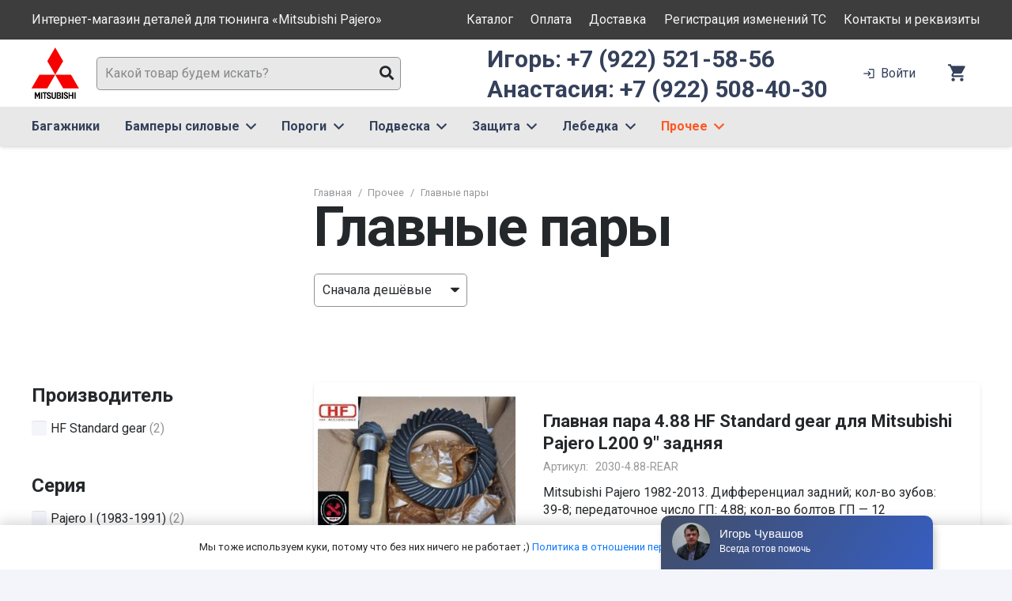

--- FILE ---
content_type: text/html; charset=UTF-8
request_url: https://mpajero.ru/product-category/prochee/glavnye-pary/
body_size: 32478
content:
<!DOCTYPE HTML>
<html lang="ru-RU">
<head>
	<meta charset="UTF-8">
	<meta name='robots' content='index, follow, max-image-preview:large, max-snippet:-1, max-video-preview:-1' />

	<!-- This site is optimized with the Yoast SEO plugin v26.5 - https://yoast.com/wordpress/plugins/seo/ -->
	<title>Главные пары - Интернет-магазин тюнинга для «Mitsubishi Pajero»</title>
	<link rel="canonical" href="https://mpajero.ru/product-category/prochee/glavnye-pary/" />
	<meta property="og:locale" content="ru_RU" />
	<meta property="og:type" content="article" />
	<meta property="og:title" content="Главные пары - Интернет-магазин тюнинга для «Mitsubishi Pajero»" />
	<meta property="og:url" content="https://mpajero.ru/product-category/prochee/glavnye-pary/" />
	<meta property="og:site_name" content="Интернет-магазин тюнинга для «Mitsubishi Pajero»" />
	<meta name="twitter:card" content="summary_large_image" />
	<script type="application/ld+json" class="yoast-schema-graph">{"@context":"https://schema.org","@graph":[{"@type":"CollectionPage","@id":"https://mpajero.ru/product-category/prochee/glavnye-pary/","url":"https://mpajero.ru/product-category/prochee/glavnye-pary/","name":"Главные пары - Интернет-магазин тюнинга для «Mitsubishi Pajero»","isPartOf":{"@id":"https://mpajero.ru/#website"},"primaryImageOfPage":{"@id":"https://mpajero.ru/product-category/prochee/glavnye-pary/#primaryimage"},"image":{"@id":"https://mpajero.ru/product-category/prochee/glavnye-pary/#primaryimage"},"thumbnailUrl":"https://mpajero.ru/wp-content/uploads/2022/03/glavnaya_para_4.88_hf_standard_gear_dlya_mitsubishi_pajero_l200_9_zadnyaya.jpg","breadcrumb":{"@id":"https://mpajero.ru/product-category/prochee/glavnye-pary/#breadcrumb"},"inLanguage":"ru-RU"},{"@type":"ImageObject","inLanguage":"ru-RU","@id":"https://mpajero.ru/product-category/prochee/glavnye-pary/#primaryimage","url":"https://mpajero.ru/wp-content/uploads/2022/03/glavnaya_para_4.88_hf_standard_gear_dlya_mitsubishi_pajero_l200_9_zadnyaya.jpg","contentUrl":"https://mpajero.ru/wp-content/uploads/2022/03/glavnaya_para_4.88_hf_standard_gear_dlya_mitsubishi_pajero_l200_9_zadnyaya.jpg","width":300,"height":300,"caption":"Главная пара 4.88 HF Standard gear для Mitsubishi Pajero L200 9\" задняя"},{"@type":"BreadcrumbList","@id":"https://mpajero.ru/product-category/prochee/glavnye-pary/#breadcrumb","itemListElement":[{"@type":"ListItem","position":1,"name":"Главная страница","item":"https://mpajero.ru/"},{"@type":"ListItem","position":2,"name":"Прочее","item":"https://mpajero.ru/product-category/prochee/"},{"@type":"ListItem","position":3,"name":"Главные пары"}]},{"@type":"WebSite","@id":"https://mpajero.ru/#website","url":"https://mpajero.ru/","name":"Интернет-магазин тюнинга для «Mitsubishi Pajero»","description":"Интернет-магазин тюнинга для «Mitsubishi Pajero»","publisher":{"@id":"https://mpajero.ru/#organization"},"potentialAction":[{"@type":"SearchAction","target":{"@type":"EntryPoint","urlTemplate":"https://mpajero.ru/?s={search_term_string}"},"query-input":{"@type":"PropertyValueSpecification","valueRequired":true,"valueName":"search_term_string"}}],"inLanguage":"ru-RU"},{"@type":"Organization","@id":"https://mpajero.ru/#organization","name":"Тест драйв Ижевск","url":"https://mpajero.ru/","logo":{"@type":"ImageObject","inLanguage":"ru-RU","@id":"https://mpajero.ru/#/schema/logo/image/","url":"https://mpajero.ru/wp-content/uploads/2020/08/logo_pts.jpg","contentUrl":"https://mpajero.ru/wp-content/uploads/2020/08/logo_pts.jpg","width":78,"height":70,"caption":"Тест драйв Ижевск"},"image":{"@id":"https://mpajero.ru/#/schema/logo/image/"}}]}</script>
	<!-- / Yoast SEO plugin. -->


<link rel='dns-prefetch' href='//fonts.googleapis.com' />
<link rel="alternate" type="application/rss+xml" title="Интернет-магазин тюнинга для «Mitsubishi Pajero» &raquo; Лента" href="https://mpajero.ru/feed/" />
<link rel="alternate" type="application/rss+xml" title="Интернет-магазин тюнинга для «Mitsubishi Pajero» &raquo; Лента комментариев" href="https://mpajero.ru/comments/feed/" />
<link rel="alternate" type="application/rss+xml" title="Интернет-магазин тюнинга для «Mitsubishi Pajero» &raquo; Лента элемента Главные пары таксономии Категория" href="https://mpajero.ru/product-category/prochee/glavnye-pary/feed/" />
<meta name="viewport" content="width=device-width, initial-scale=1">
<meta name="SKYPE_TOOLBAR" content="SKYPE_TOOLBAR_PARSER_COMPATIBLE">
<meta name="theme-color" content="#ffffff">
<meta property="og:title" content="Главные пары - Интернет-магазин тюнинга для «Mitsubishi Pajero»">
<meta property="og:url" content="https://mpajero.ru/product-category/prochee/glavnye-pary/">
<meta property="og:locale" content="ru_RU">
<meta property="og:site_name" content="Интернет-магазин тюнинга для «Mitsubishi Pajero»">
<meta property="og:type" content="website">
<meta property="og:image" content="https://mpajero.ru/wp-content/uploads/2022/03/glavnaya_para_4.88_hf_standard_gear_dlya_mitsubishi_pajero_l200_9_zadnyaya.jpg" itemprop="image">
<style id='wp-img-auto-sizes-contain-inline-css'>
img:is([sizes=auto i],[sizes^="auto," i]){contain-intrinsic-size:3000px 1500px}
/*# sourceURL=wp-img-auto-sizes-contain-inline-css */
</style>
<style id='wp-emoji-styles-inline-css'>

	img.wp-smiley, img.emoji {
		display: inline !important;
		border: none !important;
		box-shadow: none !important;
		height: 1em !important;
		width: 1em !important;
		margin: 0 0.07em !important;
		vertical-align: -0.1em !important;
		background: none !important;
		padding: 0 !important;
	}
/*# sourceURL=wp-emoji-styles-inline-css */
</style>
<style id='classic-theme-styles-inline-css'>
/*! This file is auto-generated */
.wp-block-button__link{color:#fff;background-color:#32373c;border-radius:9999px;box-shadow:none;text-decoration:none;padding:calc(.667em + 2px) calc(1.333em + 2px);font-size:1.125em}.wp-block-file__button{background:#32373c;color:#fff;text-decoration:none}
/*# sourceURL=/wp-includes/css/classic-themes.min.css */
</style>
<link rel='stylesheet' id='contact-form-7-css' href='https://mpajero.ru/wp-content/plugins/contact-form-7/includes/css/styles.css?ver=6.1.4' media='all' />
<style id='woocommerce-inline-inline-css'>
.woocommerce form .form-row .required { visibility: visible; }
/*# sourceURL=woocommerce-inline-inline-css */
</style>
<link rel='stylesheet' id='yml-for-yandex-market-css' href='https://mpajero.ru/wp-content/plugins/yml-for-yandex-market/public/css/y4ym-public.css?ver=5.0.24' media='all' />
<link rel='stylesheet' id='woosb-frontend-css' href='https://mpajero.ru/wp-content/plugins/woo-product-bundle/assets/css/frontend.css?ver=7.0.1' media='all' />
<link rel='stylesheet' id='us-fonts-css' href='https://fonts.googleapis.com/css?family=Roboto%3A400%2C700%2C900%7COswald%3A600%2C700&#038;display=swap&#038;ver=6.9' media='all' />
<link rel='stylesheet' id='searchwp-live-search-css' href='https://mpajero.ru/wp-content/plugins/searchwp-live-ajax-search/assets/styles/style.min.css?ver=1.8.7' media='all' />
<style id='searchwp-live-search-inline-css'>
.searchwp-live-search-result .searchwp-live-search-result--title a {
  font-size: 16px;
}
.searchwp-live-search-result .searchwp-live-search-result--price {
  font-size: 14px;
}
.searchwp-live-search-result .searchwp-live-search-result--add-to-cart .button {
  font-size: 14px;
}

/*# sourceURL=searchwp-live-search-inline-css */
</style>
<link rel='stylesheet' id='us-style-css' href='https://mpajero.ru/wp-content/themes/Impreza/css/style.min.css?ver=8.5.1' media='all' />
<link rel='stylesheet' id='us-woocommerce-css' href='https://mpajero.ru/wp-content/themes/Impreza/common/css/plugins/woocommerce.min.css?ver=8.5.1' media='all' />
<link rel='stylesheet' id='theme-style-css' href='https://mpajero.ru/wp-content/themes/Impreza-child/style.css?ver=8.5.1' media='all' />
<script src="https://mpajero.ru/wp-includes/js/jquery/jquery.min.js?ver=3.7.1" id="jquery-core-js"></script>
<script src="https://mpajero.ru/wp-content/plugins/woocommerce/assets/js/jquery-blockui/jquery.blockUI.min.js?ver=2.7.0-wc.10.4.0" id="wc-jquery-blockui-js" defer data-wp-strategy="defer"></script>
<script id="wc-add-to-cart-js-extra">
var wc_add_to_cart_params = {"ajax_url":"/wp-admin/admin-ajax.php","wc_ajax_url":"/?wc-ajax=%%endpoint%%","i18n_view_cart":"\u041f\u0440\u043e\u0441\u043c\u043e\u0442\u0440 \u043a\u043e\u0440\u0437\u0438\u043d\u044b","cart_url":"https://mpajero.ru/cart/","is_cart":"","cart_redirect_after_add":"no"};
//# sourceURL=wc-add-to-cart-js-extra
</script>
<script src="https://mpajero.ru/wp-content/plugins/woocommerce/assets/js/frontend/add-to-cart.min.js?ver=10.4.0" id="wc-add-to-cart-js" defer data-wp-strategy="defer"></script>
<script src="https://mpajero.ru/wp-content/plugins/woocommerce/assets/js/js-cookie/js.cookie.min.js?ver=2.1.4-wc.10.4.0" id="wc-js-cookie-js" defer data-wp-strategy="defer"></script>
<script id="woocommerce-js-extra">
var woocommerce_params = {"ajax_url":"/wp-admin/admin-ajax.php","wc_ajax_url":"/?wc-ajax=%%endpoint%%","i18n_password_show":"\u041f\u043e\u043a\u0430\u0437\u0430\u0442\u044c \u043f\u0430\u0440\u043e\u043b\u044c","i18n_password_hide":"\u0421\u043a\u0440\u044b\u0442\u044c \u043f\u0430\u0440\u043e\u043b\u044c"};
//# sourceURL=woocommerce-js-extra
</script>
<script src="https://mpajero.ru/wp-content/plugins/woocommerce/assets/js/frontend/woocommerce.min.js?ver=10.4.0" id="woocommerce-js" defer data-wp-strategy="defer"></script>
<script src="https://mpajero.ru/wp-content/plugins/yml-for-yandex-market/public/js/y4ym-public.js?ver=5.0.24" id="yml-for-yandex-market-js"></script>
<link rel="https://api.w.org/" href="https://mpajero.ru/wp-json/" /><link rel="alternate" title="JSON" type="application/json" href="https://mpajero.ru/wp-json/wp/v2/product_cat/5663" /><link rel="EditURI" type="application/rsd+xml" title="RSD" href="https://mpajero.ru/xmlrpc.php?rsd" />
<meta name="generator" content="WordPress 6.9" />
<meta name="generator" content="WooCommerce 10.4.0" />
		<script>
			if ( ! /Android|webOS|iPhone|iPad|iPod|BlackBerry|IEMobile|Opera Mini/i.test( navigator.userAgent ) ) {
				var root = document.getElementsByTagName( 'html' )[ 0 ]
				root.className += " no-touch";
			}
		</script>
			<noscript><style>.woocommerce-product-gallery{ opacity: 1 !important; }</style></noscript>
	<meta name="generator" content="Powered by WPBakery Page Builder - drag and drop page builder for WordPress."/>
<link rel="icon" href="https://mpajero.ru/wp-content/uploads/2022/03/mits_logo.png" sizes="32x32" />
<link rel="icon" href="https://mpajero.ru/wp-content/uploads/2022/03/mits_logo.png" sizes="192x192" />
<link rel="apple-touch-icon" href="https://mpajero.ru/wp-content/uploads/2022/03/mits_logo.png" />
<meta name="msapplication-TileImage" content="https://mpajero.ru/wp-content/uploads/2022/03/mits_logo.png" />
		<style id="wp-custom-css">
			.woocommerce .shop_table.cart .product-price {
	text-align: right;
	width: 10rem;
	}

.woocommerce .shop_table.cart .product-subtotal {
	text-align: right;
	font-weight: bold;
	padding-right: 0;
	width: 10rem;
	}		</style>
		<noscript><style> .wpb_animate_when_almost_visible { opacity: 1; }</style></noscript>		<style id="us-icon-fonts">@font-face{font-display:block;font-style:normal;font-family:"Font Awesome 5 Duotone";font-weight:900;src:url("https://mpajero.ru/wp-content/themes/Impreza/fonts/fa-duotone-900.woff2?ver=8.5.1") format("woff2"),url("https://mpajero.ru/wp-content/themes/Impreza/fonts/fa-duotone-900.woff?ver=8.5.1") format("woff")}.fad{font-family:"Font Awesome 5 Duotone";font-weight:900}.fad{position:relative}.fad:before{position:absolute}.fad:after{opacity:0.4}@font-face{font-display:block;font-style:normal;font-family:"Font Awesome 5 Brands";font-weight:400;src:url("https://mpajero.ru/wp-content/themes/Impreza/fonts/fa-brands-400.woff2?ver=8.5.1") format("woff2"),url("https://mpajero.ru/wp-content/themes/Impreza/fonts/fa-brands-400.woff?ver=8.5.1") format("woff")}.fab{font-family:"Font Awesome 5 Brands";font-weight:400}@font-face{font-display:block;font-style:normal;font-family:"Material Icons";font-weight:400;src:url("https://mpajero.ru/wp-content/themes/Impreza/fonts/material-icons.woff2?ver=8.5.1") format("woff2"),url("https://mpajero.ru/wp-content/themes/Impreza/fonts/material-icons.woff?ver=8.5.1") format("woff")}.material-icons{font-family:"Material Icons";font-weight:400}@font-face{font-family:"fontawesome";font-display:block;font-style:normal;font-weight:400;src:url("https://mpajero.ru/wp-content/themes/Impreza/fonts/fa-fallback.woff?ver=8.5.1") format("woff")}</style>
				<style id="us-theme-options-css">:root{--color-header-middle-bg:#ffffff;--color-header-middle-bg-grad:#ffffff;--color-header-middle-text:#35415b;--color-header-middle-text-hover:#ff5722;--color-header-transparent-bg:transparent;--color-header-transparent-bg-grad:transparent;--color-header-transparent-text:#ffffff;--color-header-transparent-text-hover:#ff5722;--color-chrome-toolbar:#ffffff;--color-chrome-toolbar-grad:#ffffff;--color-header-top-bg:#00bcd4;--color-header-top-bg-grad:#00bcd4;--color-header-top-text:#ffffff;--color-header-top-text-hover:rgba(255,255,255,0.66);--color-header-top-transparent-bg:rgba(0,0,0,0.2);--color-header-top-transparent-bg-grad:rgba(0,0,0,0.2);--color-header-top-transparent-text:rgba(255,255,255,0.66);--color-header-top-transparent-text-hover:#fff;--color-content-bg:#ffffff;--color-content-bg-grad:#ffffff;--color-content-bg-alt:#f3f5fb;--color-content-bg-alt-grad:#f3f5fb;--color-content-border:#dfe2e6;--color-content-heading:#25282b;--color-content-heading-grad:#25282b;--color-content-text:#25282b;--color-content-link:#0f7afc;--color-content-link-hover:#ff5722;--color-content-primary:#ff5722;--color-content-primary-grad:#ff5722;--color-content-secondary:#008000;--color-content-secondary-grad:#008000;--color-content-faded:#8e9194;--color-content-overlay:rgba(0,0,0,0.75);--color-content-overlay-grad:rgba(0,0,0,0.75);--color-alt-content-bg:#f3f5fb;--color-alt-content-bg-grad:#f3f5fb;--color-alt-content-bg-alt:#ffffff;--color-alt-content-bg-alt-grad:#ffffff;--color-alt-content-border:#e1e3e5;--color-alt-content-heading:#25282b;--color-alt-content-heading-grad:#25282b;--color-alt-content-text:#4f5459;--color-alt-content-link:#ff5722;--color-alt-content-link-hover:#00bcd4;--color-alt-content-primary:#ff5722;--color-alt-content-primary-grad:#ff5722;--color-alt-content-secondary:#00bcd4;--color-alt-content-secondary-grad:#00bcd4;--color-alt-content-faded:#8e9194;--color-alt-content-overlay:rgba(255,87,34,0.85);--color-alt-content-overlay-grad:rgba(255,87,34,0.85);--color-footer-bg:#0f131f;--color-footer-bg-grad:#0f131f;--color-footer-bg-alt:#1c2130;--color-footer-bg-alt-grad:#1c2130;--color-footer-border:#2b3242;--color-footer-text:#8e9194;--color-footer-link:#c2c4c5;--color-footer-link-hover:#ffffff;--color-subfooter-bg:#ffffff;--color-subfooter-bg-grad:#ffffff;--color-subfooter-bg-alt:#f3f5fb;--color-subfooter-bg-alt-grad:#f3f5fb;--color-subfooter-border:#dfe2e6;--color-subfooter-text:#8e9194;--color-subfooter-link:#8e9194;--color-subfooter-link-hover:#00bcd4;--color-content-primary-faded:rgba(255,87,34,0.15);--box-shadow:0 5px 15px rgba(0,0,0,.15);--box-shadow-up:0 -5px 15px rgba(0,0,0,.15);--site-content-width:1240px;--inputs-font-size:1rem;--inputs-height:2.5rem;--inputs-padding:0.6rem;--inputs-border-width:1px;--inputs-text-color:var(--color-content-text);--font-body:"Roboto",sans-serif;--font-h1:"Roboto",sans-serif;--font-h2:"Roboto",sans-serif;--font-h3:"Roboto",sans-serif;--font-h4:"Roboto",sans-serif;--font-h5:"Roboto",sans-serif;--font-h6:"Roboto",sans-serif}html,.l-header .widget,.menu-item-object-us_page_block{font-family:var(--font-body);font-weight:400;font-size:16px;line-height:30px}h1{font-family:var(--font-h1);font-weight:700;font-size:4.4rem;line-height:1.3;letter-spacing:-0.03em;margin-bottom:1.5rem}h2{font-family:var(--font-h2);font-weight:600;font-size:2.5rem;line-height:1.3;letter-spacing:-0.03em;margin-bottom:1.5rem}h3{font-family:var(--font-h3);font-weight:600;font-size:2.2rem;line-height:1.3;letter-spacing:0em;margin-bottom:1rem}.woocommerce-Reviews-title,.widgettitle,h4{font-family:var(--font-h4);font-weight:600;font-size:1.5rem;line-height:1.3;letter-spacing:0;margin-bottom:1rem}h5{font-family:var(--font-h5);font-weight:600;font-size:1.3rem;line-height:1.3;letter-spacing:0;margin-bottom:0.5rem}h6{font-family:var(--font-h6);font-weight:600;font-size:1.1rem;line-height:1.3;letter-spacing:0;margin-bottom:0.5rem}@media (max-width:600px){html{font-size:16px;line-height:28px}h1{font-size:2.5rem}h1.vc_custom_heading:not([class*="us_custom_"]){font-size:2.5rem!important}h2{font-size:2rem}h2.vc_custom_heading:not([class*="us_custom_"]){font-size:2rem!important}h3{font-size:1.7rem}h3.vc_custom_heading:not([class*="us_custom_"]){font-size:1.7rem!important}.woocommerce-Reviews-title,.widgettitle,h4{font-size:1.5rem}h4.vc_custom_heading:not([class*="us_custom_"]){font-size:1.5rem!important}h5{font-size:1.3rem}h5.vc_custom_heading:not([class*="us_custom_"]){font-size:1.3rem!important}h6{font-size:1.1rem}h6.vc_custom_heading:not([class*="us_custom_"]){font-size:1.1rem!important}}body{background:var(--color-content-bg-alt)}.l-canvas.type_boxed,.l-canvas.type_boxed .l-subheader,.l-canvas.type_boxed~.l-footer{max-width:1300px}.l-subheader-h,.l-section-h,.l-main .aligncenter,.w-tabs-section-content-h{max-width:1240px}.post-password-form{max-width:calc(1240px + 5rem)}@media screen and (max-width:1320px){.l-main .aligncenter{max-width:calc(100vw - 5rem)}}.l-section.height_custom{padding-top:4vh;padding-bottom:4vh}.l-sidebar{width:25%}.l-content{width:70%}@media (min-width:1281px){body.usb_preview .hide_on_default{opacity:0.25!important}body:not(.usb_preview) .hide_on_default{display:none!important}}@media (min-width:1025px) and (max-width:1280px){body.usb_preview .hide_on_laptops{opacity:0.25!important}body:not(.usb_preview) .hide_on_laptops{display:none!important}}@media (min-width:601px) and (max-width:1024px){body.usb_preview .hide_on_tablets{opacity:0.25!important}body:not(.usb_preview) .hide_on_tablets{display:none!important}}@media (max-width:600px){body.usb_preview .hide_on_mobiles{opacity:0.25!important}body:not(.usb_preview) .hide_on_mobiles{display:none!important}}@media (max-width:1280px){.g-cols.laptops-cols_1{grid-template-columns:100%}.g-cols.laptops-cols_2{grid-template-columns:repeat(2,1fr)}.g-cols.laptops-cols_3{grid-template-columns:repeat(3,1fr)}.g-cols.laptops-cols_4{grid-template-columns:repeat(4,1fr)}.g-cols.laptops-cols_5{grid-template-columns:repeat(5,1fr)}.g-cols.laptops-cols_6{grid-template-columns:repeat(6,1fr)}.g-cols.laptops-cols_1-2{grid-template-columns:1fr 2fr}.g-cols.laptops-cols_2-1{grid-template-columns:2fr 1fr}.g-cols.laptops-cols_2-3{grid-template-columns:2fr 3fr}.g-cols.laptops-cols_3-2{grid-template-columns:3fr 2fr}.g-cols.laptops-cols_1-3{grid-template-columns:1fr 3fr}.g-cols.laptops-cols_3-1{grid-template-columns:3fr 1fr}.g-cols.laptops-cols_1-4{grid-template-columns:1fr 4fr}.g-cols.laptops-cols_4-1{grid-template-columns:4fr 1fr}.g-cols.laptops-cols_1-5{grid-template-columns:1fr 5fr}.g-cols.laptops-cols_5-1{grid-template-columns:5fr 1fr}.g-cols.laptops-cols_1-2-1{grid-template-columns:1fr 2fr 1fr}.g-cols.laptops-cols_1-3-1{grid-template-columns:1fr 3fr 1fr}.g-cols.laptops-cols_1-4-1{grid-template-columns:1fr 4fr 1fr}}@media (max-width:1024px){.g-cols.tablets-cols_1{grid-template-columns:100%}.g-cols.tablets-cols_2{grid-template-columns:repeat(2,1fr)}.g-cols.tablets-cols_3{grid-template-columns:repeat(3,1fr)}.g-cols.tablets-cols_4{grid-template-columns:repeat(4,1fr)}.g-cols.tablets-cols_5{grid-template-columns:repeat(5,1fr)}.g-cols.tablets-cols_6{grid-template-columns:repeat(6,1fr)}.g-cols.tablets-cols_1-2{grid-template-columns:1fr 2fr}.g-cols.tablets-cols_2-1{grid-template-columns:2fr 1fr}.g-cols.tablets-cols_2-3{grid-template-columns:2fr 3fr}.g-cols.tablets-cols_3-2{grid-template-columns:3fr 2fr}.g-cols.tablets-cols_1-3{grid-template-columns:1fr 3fr}.g-cols.tablets-cols_3-1{grid-template-columns:3fr 1fr}.g-cols.tablets-cols_1-4{grid-template-columns:1fr 4fr}.g-cols.tablets-cols_4-1{grid-template-columns:4fr 1fr}.g-cols.tablets-cols_1-5{grid-template-columns:1fr 5fr}.g-cols.tablets-cols_5-1{grid-template-columns:5fr 1fr}.g-cols.tablets-cols_1-2-1{grid-template-columns:1fr 2fr 1fr}.g-cols.tablets-cols_1-3-1{grid-template-columns:1fr 3fr 1fr}.g-cols.tablets-cols_1-4-1{grid-template-columns:1fr 4fr 1fr}}@media (max-width:600px){.g-cols.mobiles-cols_1{grid-template-columns:100%}.g-cols.mobiles-cols_2{grid-template-columns:repeat(2,1fr)}.g-cols.mobiles-cols_3{grid-template-columns:repeat(3,1fr)}.g-cols.mobiles-cols_4{grid-template-columns:repeat(4,1fr)}.g-cols.mobiles-cols_5{grid-template-columns:repeat(5,1fr)}.g-cols.mobiles-cols_6{grid-template-columns:repeat(6,1fr)}.g-cols.mobiles-cols_1-2{grid-template-columns:1fr 2fr}.g-cols.mobiles-cols_2-1{grid-template-columns:2fr 1fr}.g-cols.mobiles-cols_2-3{grid-template-columns:2fr 3fr}.g-cols.mobiles-cols_3-2{grid-template-columns:3fr 2fr}.g-cols.mobiles-cols_1-3{grid-template-columns:1fr 3fr}.g-cols.mobiles-cols_3-1{grid-template-columns:3fr 1fr}.g-cols.mobiles-cols_1-4{grid-template-columns:1fr 4fr}.g-cols.mobiles-cols_4-1{grid-template-columns:4fr 1fr}.g-cols.mobiles-cols_1-5{grid-template-columns:1fr 5fr}.g-cols.mobiles-cols_5-1{grid-template-columns:5fr 1fr}.g-cols.mobiles-cols_1-2-1{grid-template-columns:1fr 2fr 1fr}.g-cols.mobiles-cols_1-3-1{grid-template-columns:1fr 3fr 1fr}.g-cols.mobiles-cols_1-4-1{grid-template-columns:1fr 4fr 1fr}.g-cols:not([style*="grid-gap"]){grid-gap:1.5rem}}@media (max-width:899px){.l-canvas{overflow:hidden}.g-cols.via_flex.reversed{flex-direction:column-reverse}.g-cols.via_grid.reversed>div:last-of-type{order:-1}.g-cols.via_flex>div:not([class*=" vc_col-"]){width:100%;margin:0 0 1.5rem}.g-cols.via_grid.tablets-cols_inherit.mobiles-cols_1{grid-template-columns:100%}.g-cols.via_flex.type_boxes>div,.g-cols.via_flex.reversed>div:first-child,.g-cols.via_flex:not(.reversed)>div:last-child,.g-cols.via_flex>div.has_bg_color{margin-bottom:0}.g-cols.via_flex.type_default>.wpb_column.stretched{margin-left:-1rem;margin-right:-1rem}.g-cols.via_grid>.wpb_column.stretched,.g-cols.via_flex.type_boxes>.wpb_column.stretched{margin-left:-2.5rem;margin-right:-2.5rem;width:auto}.vc_column-inner.type_sticky>.wpb_wrapper,.vc_column_container.type_sticky>.vc_column-inner{top:0!important}}@media (min-width:900px){body:not(.rtl) .l-section.for_sidebar.at_left>div>.l-sidebar,.rtl .l-section.for_sidebar.at_right>div>.l-sidebar{order:-1}.vc_column_container.type_sticky>.vc_column-inner,.vc_column-inner.type_sticky>.wpb_wrapper{position:-webkit-sticky;position:sticky}.l-section.type_sticky{position:-webkit-sticky;position:sticky;top:0;z-index:11;transform:translateZ(0); transition:top 0.3s cubic-bezier(.78,.13,.15,.86) 0.1s}.admin-bar .l-section.type_sticky{top:32px}.l-section.type_sticky>.l-section-h{transition:padding-top 0.3s}.header_hor .l-header.pos_fixed:not(.down)~.l-main .l-section.type_sticky:not(:first-of-type){top:var(--header-sticky-height)}.admin-bar.header_hor .l-header.pos_fixed:not(.down)~.l-main .l-section.type_sticky:not(:first-of-type){top:calc( var(--header-sticky-height) + 32px )}.header_hor .l-header.pos_fixed.sticky:not(.down)~.l-main .l-section.type_sticky:first-of-type>.l-section-h{padding-top:var(--header-sticky-height)}}@media screen and (min-width:1320px){.g-cols.via_flex.type_default>.wpb_column.stretched:first-of-type{margin-left:calc( var(--site-content-width) / 2 + 0px / 2 + 1.5rem - 50vw)}.g-cols.via_flex.type_default>.wpb_column.stretched:last-of-type{margin-right:calc( var(--site-content-width) / 2 + 0px / 2 + 1.5rem - 50vw)}.l-main .alignfull, .w-separator.width_screen,.g-cols.via_grid>.wpb_column.stretched:first-of-type,.g-cols.via_flex.type_boxes>.wpb_column.stretched:first-of-type{margin-left:calc( var(--site-content-width) / 2 + 0px / 2 - 50vw )}.l-main .alignfull, .w-separator.width_screen,.g-cols.via_grid>.wpb_column.stretched:last-of-type,.g-cols.via_flex.type_boxes>.wpb_column.stretched:last-of-type{margin-right:calc( var(--site-content-width) / 2 + 0px / 2 - 50vw )}}@media (max-width:600px){.w-form-row.for_submit .w-btn{font-size:var(--btn-size-mobiles)!important}}a,button,input[type="submit"],.ui-slider-handle{outline:none!important}.w-toplink,.w-header-show{background:rgba(0,0,0,0.3)}.no-touch .w-toplink.active:hover,.no-touch .w-header-show:hover{background:var(--color-content-primary-grad)}button[type="submit"]:not(.w-btn),input[type="submit"]{font-family:var(--font-h1);font-size:1rem;line-height:1.2!important;font-weight:400;font-style:normal;text-transform:none;letter-spacing:0em;border-radius:0.3em;padding:1.1em 3.2em;box-shadow:0 0em 0em rgba(0,0,0,0.2);background:#0098C3;border-color:transparent;color:#ffffff!important}button[type="submit"]:not(.w-btn):before,input[type="submit"]{border-width:3px}.no-touch button[type="submit"]:not(.w-btn):hover,.no-touch input[type="submit"]:hover{box-shadow:0 0em 0em rgba(0,0,0,0.2);background:transparent;border-color:#0098C3;color:inherit!important}.us-nav-style_1>*,.navstyle_1>.owl-nav div,.us-btn-style_1{font-family:var(--font-h1);font-size:1rem;line-height:1.2!important;font-weight:400;font-style:normal;text-transform:none;letter-spacing:0em;border-radius:0.3em;padding:1.1em 3.2em;background:#0098C3;border-color:transparent;color:#ffffff!important;box-shadow:0 0em 0em rgba(0,0,0,0.2)}.us-nav-style_1>*:before,.navstyle_1>.owl-nav div:before,.us-btn-style_1:before{border-width:3px}.us-nav-style_1>span.current,.no-touch .us-nav-style_1>a:hover,.no-touch .navstyle_1>.owl-nav div:hover,.no-touch .us-btn-style_1:hover{box-shadow:0 0em 0em rgba(0,0,0,0.2);background:transparent;border-color:#0098C3;color:inherit!important}.us-nav-style_1>*{min-width:calc(1.2em + 2 * 1.1em)}.woocommerce .button,.woocommerce .actions .button,.us-nav-style_10>*,.navstyle_10>.owl-nav div,.us-btn-style_10{font-family:var(--font-body);font-size:1rem;line-height:1.20!important;font-weight:400;font-style:normal;text-transform:none;letter-spacing:0em;border-radius:0.3em;padding:0.8em 1.8em;background:#008000;border-color:transparent;color:#ffffff!important;box-shadow:0 0em 0em rgba(0,0,0,0.2)}.woocommerce .button:before,.woocommerce .actions .button:before,.us-nav-style_10>*:before,.navstyle_10>.owl-nav div:before,.us-btn-style_10:before{border-width:2px}.no-touch .woocommerce .button:hover,.no-touch .woocommerce .actions .button:hover,.us-nav-style_10>span.current,.no-touch .us-nav-style_10>a:hover,.no-touch .navstyle_10>.owl-nav div:hover,.no-touch .us-btn-style_10:hover{box-shadow:0 0em 0em rgba(0,0,0,0.2);background:#00b000;border-color:#00b000;color:#ffffff!important}.us-nav-style_10>*{min-width:calc(1.20em + 2 * 0.8em)}.us-nav-style_9>*,.navstyle_9>.owl-nav div,.us-btn-style_9{font-family:var(--font-h1);font-size:20px;line-height:1.20!important;font-weight:600;font-style:normal;text-transform:none;letter-spacing:0em;border-radius:0.3em;padding:1.1em 3.2em;background:transparent;border-color:#FF6611;color:#FF6611!important;box-shadow:0 0em 0em rgba(0,0,0,0.2)}.us-nav-style_9>*:before,.navstyle_9>.owl-nav div:before,.us-btn-style_9:before{border-width:3px}.us-nav-style_9>span.current,.no-touch .us-nav-style_9>a:hover,.no-touch .navstyle_9>.owl-nav div:hover,.no-touch .us-btn-style_9:hover{box-shadow:0 0em 0em rgba(0,0,0,0.2);background:rgba(255,102,17,0.30);border-color:#FF6611;color:#FF6611!important}.us-nav-style_9>*{min-width:calc(1.20em + 2 * 1.1em)}.us-nav-style_7>*,.navstyle_7>.owl-nav div,.us-btn-style_7{font-family:var(--font-body);font-size:1rem;line-height:1.20!important;font-weight:400;font-style:normal;text-transform:none;letter-spacing:0em;border-radius:0.3em;padding:0.8em 1.8em;background:#FF6611;border-color:transparent;color:#ffffff!important;box-shadow:0 0em 0em rgba(0,0,0,0.2)}.us-nav-style_7>*:before,.navstyle_7>.owl-nav div:before,.us-btn-style_7:before{border-width:2px}.us-nav-style_7>span.current,.no-touch .us-nav-style_7>a:hover,.no-touch .navstyle_7>.owl-nav div:hover,.no-touch .us-btn-style_7:hover{box-shadow:0 0em 0em rgba(0,0,0,0.2);background:transparent;border-color:#FF6611;color:#FF6611!important}.us-nav-style_7>*{min-width:calc(1.20em + 2 * 0.8em)}.us-nav-style_12>*,.navstyle_12>.owl-nav div,.us-btn-style_12{font-family:var(--font-body);font-size:14px;line-height:1.20!important;font-weight:400;font-style:normal;text-transform:none;letter-spacing:0em;border-radius:0.3em;padding:0.8em 1.8em;background:#FF6611;border-color:transparent;color:#ffffff!important;box-shadow:0 0em 0em rgba(0,0,0,0.2)}.us-nav-style_12>*:before,.navstyle_12>.owl-nav div:before,.us-btn-style_12:before{border-width:2px}.us-nav-style_12>span.current,.no-touch .us-nav-style_12>a:hover,.no-touch .navstyle_12>.owl-nav div:hover,.no-touch .us-btn-style_12:hover{box-shadow:0 0em 0em rgba(0,0,0,0.2);background:transparent;border-color:#FF6611;color:#FF6611!important}.us-nav-style_12>*{min-width:calc(1.20em + 2 * 0.8em)}.woocommerce .button.alt,.woocommerce .button.checkout,.woocommerce .button.add_to_cart_button,.us-nav-style_11>*,.navstyle_11>.owl-nav div,.us-btn-style_11{font-family:var(--font-body);font-size:1rem;line-height:1.20!important;font-weight:400;font-style:normal;text-transform:none;letter-spacing:0em;border-radius:0.3em;padding:0.8em 1.8em;background:#FF6611;border-color:transparent;color:#ffffff!important;box-shadow:0 0em 0em rgba(0,0,0,0.2)}.woocommerce .button.alt:before,.woocommerce .button.checkout:before,.woocommerce .button.add_to_cart_button:before,.us-nav-style_11>*:before,.navstyle_11>.owl-nav div:before,.us-btn-style_11:before{border-width:2px}.no-touch .woocommerce .button.alt:hover,.no-touch .woocommerce .button.checkout:hover,.no-touch .woocommerce .button.add_to_cart_button:hover,.us-nav-style_11>span.current,.no-touch .us-nav-style_11>a:hover,.no-touch .navstyle_11>.owl-nav div:hover,.no-touch .us-btn-style_11:hover{box-shadow:0 0em 0em rgba(0,0,0,0.2);background:#e59e1f;border-color:#e59e1f;color:#ffffff!important}.us-nav-style_11>*{min-width:calc(1.20em + 2 * 0.8em)}.w-filter.state_desktop.style_drop_default .w-filter-item-title,.select2-selection,select,textarea,input:not([type="submit"]),.w-form-checkbox,.w-form-radio{font-weight:400;letter-spacing:0em;border-radius:0.3rem;background:var(--color-content-bg);border-color:var(--color-content-faded);color:var(--color-content-text)}.w-filter.state_desktop.style_drop_default .w-filter-item-title:focus,.select2-container--open .select2-selection,select:focus,textarea:focus,input:not([type="submit"]):focus,input:focus + .w-form-checkbox,input:focus + .w-form-radio{border-color:var(--color-content-primary)!important;box-shadow:0px 0px 0px 2px var(--color-content-primary) inset}.w-form-row.move_label .w-form-row-label{font-size:1rem;top:calc(2.5rem/2 + 1px - 0.7em);margin:0 0.6rem;background-color:var(--color-content-bg);color:var(--color-content-text)}.w-form-row.with_icon.move_label .w-form-row-label{margin-left:calc(1.6em + 0.6rem)}.color_alternate input:not([type="submit"]),.color_alternate textarea,.color_alternate select,.color_alternate .w-form-checkbox,.color_alternate .w-form-radio,.color_alternate .w-form-row-field>i,.color_alternate .w-form-row-field:after,.color_alternate .widget_search form:after,.color_footer-top input:not([type="submit"]),.color_footer-top textarea,.color_footer-top select,.color_footer-top .w-form-checkbox,.color_footer-top .w-form-radio,.color_footer-top .w-form-row-field>i,.color_footer-top .w-form-row-field:after,.color_footer-top .widget_search form:after,.color_footer-bottom input:not([type="submit"]),.color_footer-bottom textarea,.color_footer-bottom select,.color_footer-bottom .w-form-checkbox,.color_footer-bottom .w-form-radio,.color_footer-bottom .w-form-row-field>i,.color_footer-bottom .w-form-row-field:after,.color_footer-bottom .widget_search form:after{color:inherit}.style_phone6-1>*{background-image:url(https://mpajero.ru/wp-content/themes/Impreza/img/phone-6-black-real.png)}.style_phone6-2>*{background-image:url(https://mpajero.ru/wp-content/themes/Impreza/img/phone-6-white-real.png)}.style_phone6-3>*{background-image:url(https://mpajero.ru/wp-content/themes/Impreza/img/phone-6-black-flat.png)}.style_phone6-4>*{background-image:url(https://mpajero.ru/wp-content/themes/Impreza/img/phone-6-white-flat.png)}.leaflet-default-icon-path{background-image:url(https://mpajero.ru/wp-content/themes/Impreza/common/css/vendor/images/marker-icon.png)}.woocommerce-product-gallery--columns-5 li{width:20.000%}.woocommerce-product-gallery ol{margin:2.5px -2.5px 0}.woocommerce-product-gallery ol>li{padding:2.5px}</style>
				<style id="us-header-css"> .l-subheader.at_top,.l-subheader.at_top .w-dropdown-list,.l-subheader.at_top .type_mobile .w-nav-list.level_1{background:#3d3d3d;color:#f5f5f5}.no-touch .l-subheader.at_top a:hover,.no-touch .l-header.bg_transparent .l-subheader.at_top .w-dropdown.opened a:hover{color:#FF6600}.l-header.bg_transparent:not(.sticky) .l-subheader.at_top{background:rgba(37,40,43,0.70);color:var(--color-header-top-transparent-text)}.no-touch .l-header.bg_transparent:not(.sticky) .at_top .w-cart-link:hover,.no-touch .l-header.bg_transparent:not(.sticky) .at_top .w-text a:hover,.no-touch .l-header.bg_transparent:not(.sticky) .at_top .w-html a:hover,.no-touch .l-header.bg_transparent:not(.sticky) .at_top .w-nav>a:hover,.no-touch .l-header.bg_transparent:not(.sticky) .at_top .w-menu a:hover,.no-touch .l-header.bg_transparent:not(.sticky) .at_top .w-search>a:hover,.no-touch .l-header.bg_transparent:not(.sticky) .at_top .w-dropdown a:hover,.no-touch .l-header.bg_transparent:not(.sticky) .at_top .type_desktop .menu-item.level_1:hover>a{color:var(--color-header-transparent-text-hover)}.l-subheader.at_middle,.l-subheader.at_middle .w-dropdown-list,.l-subheader.at_middle .type_mobile .w-nav-list.level_1{background:var(--color-header-middle-bg);color:var(--color-header-middle-text)}.no-touch .l-subheader.at_middle a:hover,.no-touch .l-header.bg_transparent .l-subheader.at_middle .w-dropdown.opened a:hover{color:var(--color-header-middle-text-hover)}.l-header.bg_transparent:not(.sticky) .l-subheader.at_middle{background:var(--color-header-transparent-bg);color:var(--color-header-transparent-text)}.no-touch .l-header.bg_transparent:not(.sticky) .at_middle .w-cart-link:hover,.no-touch .l-header.bg_transparent:not(.sticky) .at_middle .w-text a:hover,.no-touch .l-header.bg_transparent:not(.sticky) .at_middle .w-html a:hover,.no-touch .l-header.bg_transparent:not(.sticky) .at_middle .w-nav>a:hover,.no-touch .l-header.bg_transparent:not(.sticky) .at_middle .w-menu a:hover,.no-touch .l-header.bg_transparent:not(.sticky) .at_middle .w-search>a:hover,.no-touch .l-header.bg_transparent:not(.sticky) .at_middle .w-dropdown a:hover,.no-touch .l-header.bg_transparent:not(.sticky) .at_middle .type_desktop .menu-item.level_1:hover>a{color:var(--color-header-transparent-text-hover)}.l-subheader.at_bottom,.l-subheader.at_bottom .w-dropdown-list,.l-subheader.at_bottom .type_mobile .w-nav-list.level_1{background:#e8e8e8;color:var(--color-header-middle-text)}.no-touch .l-subheader.at_bottom a:hover,.no-touch .l-header.bg_transparent .l-subheader.at_bottom .w-dropdown.opened a:hover{color:var(--color-header-middle-text-hover)}.l-header.bg_transparent:not(.sticky) .l-subheader.at_bottom{background:var(--color-header-transparent-bg);color:var(--color-header-transparent-text)}.no-touch .l-header.bg_transparent:not(.sticky) .at_bottom .w-cart-link:hover,.no-touch .l-header.bg_transparent:not(.sticky) .at_bottom .w-text a:hover,.no-touch .l-header.bg_transparent:not(.sticky) .at_bottom .w-html a:hover,.no-touch .l-header.bg_transparent:not(.sticky) .at_bottom .w-nav>a:hover,.no-touch .l-header.bg_transparent:not(.sticky) .at_bottom .w-menu a:hover,.no-touch .l-header.bg_transparent:not(.sticky) .at_bottom .w-search>a:hover,.no-touch .l-header.bg_transparent:not(.sticky) .at_bottom .w-dropdown a:hover,.no-touch .l-header.bg_transparent:not(.sticky) .at_bottom .type_desktop .menu-item.level_1:hover>a{color:var(--color-header-transparent-text-hover)}.header_ver .l-header{background:var(--color-header-middle-bg);color:var(--color-header-middle-text)}@media (min-width:1001px){.hidden_for_default{display:none!important}.l-header{position:relative;z-index:111;width:100%}.l-subheader{margin:0 auto}.l-subheader.width_full{padding-left:1.5rem;padding-right:1.5rem}.l-subheader-h{display:flex;align-items:center;position:relative;margin:0 auto;height:inherit}.w-header-show{display:none}.l-header.pos_fixed{position:fixed;left:0}.l-header.pos_fixed:not(.notransition) .l-subheader{transition-property:transform,background,box-shadow,line-height,height;transition-duration:0.3s;transition-timing-function:cubic-bezier(.78,.13,.15,.86)}.header_hor .l-header.sticky_auto_hide{transition:transform 0.3s cubic-bezier(.78,.13,.15,.86) 0.1s}.header_hor .l-header.sticky_auto_hide.down{transform:translateY(-110%)}.l-header.bg_transparent:not(.sticky) .l-subheader{box-shadow:none!important;background:none}.l-header.bg_transparent~.l-main .l-section.width_full.height_auto:first-of-type>.l-section-h{padding-top:0!important;padding-bottom:0!important}.l-header.pos_static.bg_transparent{position:absolute;left:0}.l-subheader.width_full .l-subheader-h{max-width:none!important}.l-header.shadow_thin .l-subheader.at_middle,.l-header.shadow_thin .l-subheader.at_bottom{box-shadow:0 1px 0 rgba(0,0,0,0.08)}.l-header.shadow_wide .l-subheader.at_middle,.l-header.shadow_wide .l-subheader.at_bottom{box-shadow:0 3px 5px -1px rgba(0,0,0,0.1),0 2px 1px -1px rgba(0,0,0,0.05)}.header_hor .l-subheader-cell>.w-cart{margin-left:0;margin-right:0}:root{--header-height:185px;--header-sticky-height:175px}.l-header:before{content:'185'}.l-header.sticky:before{content:'175'}.l-subheader.at_top{line-height:50px;height:50px}.l-header.sticky .l-subheader.at_top{line-height:50px;height:50px}.l-subheader.at_middle{line-height:85px;height:85px}.l-header.sticky .l-subheader.at_middle{line-height:75px;height:75px}.l-subheader.at_bottom{line-height:50px;height:50px}.l-header.sticky .l-subheader.at_bottom{line-height:50px;height:50px}.headerinpos_above .l-header.pos_fixed{overflow:hidden;transition:transform 0.3s;transform:translate3d(0,-100%,0)}.headerinpos_above .l-header.pos_fixed.sticky{overflow:visible;transform:none}.headerinpos_above .l-header.pos_fixed~.l-section>.l-section-h,.headerinpos_above .l-header.pos_fixed~.l-main .l-section:first-of-type>.l-section-h{padding-top:0!important}.headerinpos_below .l-header.pos_fixed:not(.sticky){position:absolute;top:100%}.headerinpos_below .l-header.pos_fixed~.l-main>.l-section:first-of-type>.l-section-h{padding-top:0!important}.headerinpos_below .l-header.pos_fixed~.l-main .l-section.full_height:nth-of-type(2){min-height:100vh}.headerinpos_below .l-header.pos_fixed~.l-main>.l-section:nth-of-type(2)>.l-section-h{padding-top:var(--header-height)}.headerinpos_bottom .l-header.pos_fixed:not(.sticky){position:absolute;top:100vh}.headerinpos_bottom .l-header.pos_fixed~.l-main>.l-section:first-of-type>.l-section-h{padding-top:0!important}.headerinpos_bottom .l-header.pos_fixed~.l-main>.l-section:first-of-type>.l-section-h{padding-bottom:var(--header-height)}.headerinpos_bottom .l-header.pos_fixed.bg_transparent~.l-main .l-section.valign_center:not(.height_auto):first-of-type>.l-section-h{top:calc( var(--header-height) / 2 )}.headerinpos_bottom .l-header.pos_fixed:not(.sticky) .w-cart-dropdown,.headerinpos_bottom .l-header.pos_fixed:not(.sticky) .w-nav.type_desktop .w-nav-list.level_2{bottom:100%;transform-origin:0 100%}.headerinpos_bottom .l-header.pos_fixed:not(.sticky) .w-nav.type_mobile.m_layout_dropdown .w-nav-list.level_1{top:auto;bottom:100%;box-shadow:var(--box-shadow-up)}.headerinpos_bottom .l-header.pos_fixed:not(.sticky) .w-nav.type_desktop .w-nav-list.level_3,.headerinpos_bottom .l-header.pos_fixed:not(.sticky) .w-nav.type_desktop .w-nav-list.level_4{top:auto;bottom:0;transform-origin:0 100%}.headerinpos_bottom .l-header.pos_fixed:not(.sticky) .w-dropdown-list{top:auto;bottom:-0.4em;padding-top:0.4em;padding-bottom:2.4em}.admin-bar .l-header.pos_static.bg_solid~.l-main .l-section.full_height:first-of-type{min-height:calc( 100vh - var(--header-height) - 32px )}.admin-bar .l-header.pos_fixed:not(.sticky_auto_hide)~.l-main .l-section.full_height:not(:first-of-type){min-height:calc( 100vh - var(--header-sticky-height) - 32px )}.admin-bar.headerinpos_below .l-header.pos_fixed~.l-main .l-section.full_height:nth-of-type(2){min-height:calc(100vh - 32px)}}@media (min-width:1001px) and (max-width:1000px){.hidden_for_default{display:none!important}.l-header{position:relative;z-index:111;width:100%}.l-subheader{margin:0 auto}.l-subheader.width_full{padding-left:1.5rem;padding-right:1.5rem}.l-subheader-h{display:flex;align-items:center;position:relative;margin:0 auto;height:inherit}.w-header-show{display:none}.l-header.pos_fixed{position:fixed;left:0}.l-header.pos_fixed:not(.notransition) .l-subheader{transition-property:transform,background,box-shadow,line-height,height;transition-duration:0.3s;transition-timing-function:cubic-bezier(.78,.13,.15,.86)}.header_hor .l-header.sticky_auto_hide{transition:transform 0.3s cubic-bezier(.78,.13,.15,.86) 0.1s}.header_hor .l-header.sticky_auto_hide.down{transform:translateY(-110%)}.l-header.bg_transparent:not(.sticky) .l-subheader{box-shadow:none!important;background:none}.l-header.bg_transparent~.l-main .l-section.width_full.height_auto:first-of-type>.l-section-h{padding-top:0!important;padding-bottom:0!important}.l-header.pos_static.bg_transparent{position:absolute;left:0}.l-subheader.width_full .l-subheader-h{max-width:none!important}.l-header.shadow_thin .l-subheader.at_middle,.l-header.shadow_thin .l-subheader.at_bottom{box-shadow:0 1px 0 rgba(0,0,0,0.08)}.l-header.shadow_wide .l-subheader.at_middle,.l-header.shadow_wide .l-subheader.at_bottom{box-shadow:0 3px 5px -1px rgba(0,0,0,0.1),0 2px 1px -1px rgba(0,0,0,0.05)}.header_hor .l-subheader-cell>.w-cart{margin-left:0;margin-right:0}:root{--header-height:166px;--header-sticky-height:50px}.l-header:before{content:'166'}.l-header.sticky:before{content:'50'}.l-subheader.at_top{line-height:36px;height:36px}.l-header.sticky .l-subheader.at_top{line-height:0px;height:0px;overflow:hidden}.l-subheader.at_middle{line-height:80px;height:80px}.l-header.sticky .l-subheader.at_middle{line-height:0px;height:0px;overflow:hidden}.l-subheader.at_bottom{line-height:50px;height:50px}.l-header.sticky .l-subheader.at_bottom{line-height:50px;height:50px}.headerinpos_above .l-header.pos_fixed{overflow:hidden;transition:transform 0.3s;transform:translate3d(0,-100%,0)}.headerinpos_above .l-header.pos_fixed.sticky{overflow:visible;transform:none}.headerinpos_above .l-header.pos_fixed~.l-section>.l-section-h,.headerinpos_above .l-header.pos_fixed~.l-main .l-section:first-of-type>.l-section-h{padding-top:0!important}.headerinpos_below .l-header.pos_fixed:not(.sticky){position:absolute;top:100%}.headerinpos_below .l-header.pos_fixed~.l-main>.l-section:first-of-type>.l-section-h{padding-top:0!important}.headerinpos_below .l-header.pos_fixed~.l-main .l-section.full_height:nth-of-type(2){min-height:100vh}.headerinpos_below .l-header.pos_fixed~.l-main>.l-section:nth-of-type(2)>.l-section-h{padding-top:var(--header-height)}.headerinpos_bottom .l-header.pos_fixed:not(.sticky){position:absolute;top:100vh}.headerinpos_bottom .l-header.pos_fixed~.l-main>.l-section:first-of-type>.l-section-h{padding-top:0!important}.headerinpos_bottom .l-header.pos_fixed~.l-main>.l-section:first-of-type>.l-section-h{padding-bottom:var(--header-height)}.headerinpos_bottom .l-header.pos_fixed.bg_transparent~.l-main .l-section.valign_center:not(.height_auto):first-of-type>.l-section-h{top:calc( var(--header-height) / 2 )}.headerinpos_bottom .l-header.pos_fixed:not(.sticky) .w-cart-dropdown,.headerinpos_bottom .l-header.pos_fixed:not(.sticky) .w-nav.type_desktop .w-nav-list.level_2{bottom:100%;transform-origin:0 100%}.headerinpos_bottom .l-header.pos_fixed:not(.sticky) .w-nav.type_mobile.m_layout_dropdown .w-nav-list.level_1{top:auto;bottom:100%;box-shadow:var(--box-shadow-up)}.headerinpos_bottom .l-header.pos_fixed:not(.sticky) .w-nav.type_desktop .w-nav-list.level_3,.headerinpos_bottom .l-header.pos_fixed:not(.sticky) .w-nav.type_desktop .w-nav-list.level_4{top:auto;bottom:0;transform-origin:0 100%}.headerinpos_bottom .l-header.pos_fixed:not(.sticky) .w-dropdown-list{top:auto;bottom:-0.4em;padding-top:0.4em;padding-bottom:2.4em}.admin-bar .l-header.pos_static.bg_solid~.l-main .l-section.full_height:first-of-type{min-height:calc( 100vh - var(--header-height) - 32px )}.admin-bar .l-header.pos_fixed:not(.sticky_auto_hide)~.l-main .l-section.full_height:not(:first-of-type){min-height:calc( 100vh - var(--header-sticky-height) - 32px )}.admin-bar.headerinpos_below .l-header.pos_fixed~.l-main .l-section.full_height:nth-of-type(2){min-height:calc(100vh - 32px)}}@media (min-width:602px) and (max-width:1000px){.hidden_for_default{display:none!important}.l-subheader.at_top{display:none}.l-header{position:relative;z-index:111;width:100%}.l-subheader{margin:0 auto}.l-subheader.width_full{padding-left:1.5rem;padding-right:1.5rem}.l-subheader-h{display:flex;align-items:center;position:relative;margin:0 auto;height:inherit}.w-header-show{display:none}.l-header.pos_fixed{position:fixed;left:0}.l-header.pos_fixed:not(.notransition) .l-subheader{transition-property:transform,background,box-shadow,line-height,height;transition-duration:0.3s;transition-timing-function:cubic-bezier(.78,.13,.15,.86)}.header_hor .l-header.sticky_auto_hide{transition:transform 0.3s cubic-bezier(.78,.13,.15,.86) 0.1s}.header_hor .l-header.sticky_auto_hide.down{transform:translateY(-110%)}.l-header.bg_transparent:not(.sticky) .l-subheader{box-shadow:none!important;background:none}.l-header.bg_transparent~.l-main .l-section.width_full.height_auto:first-of-type>.l-section-h{padding-top:0!important;padding-bottom:0!important}.l-header.pos_static.bg_transparent{position:absolute;left:0}.l-subheader.width_full .l-subheader-h{max-width:none!important}.l-header.shadow_thin .l-subheader.at_middle,.l-header.shadow_thin .l-subheader.at_bottom{box-shadow:0 1px 0 rgba(0,0,0,0.08)}.l-header.shadow_wide .l-subheader.at_middle,.l-header.shadow_wide .l-subheader.at_bottom{box-shadow:0 3px 5px -1px rgba(0,0,0,0.1),0 2px 1px -1px rgba(0,0,0,0.05)}.header_hor .l-subheader-cell>.w-cart{margin-left:0;margin-right:0}:root{--header-height:130px;--header-sticky-height:50px}.l-header:before{content:'130'}.l-header.sticky:before{content:'50'}.l-subheader.at_top{line-height:40px;height:40px}.l-header.sticky .l-subheader.at_top{line-height:40px;height:40px}.l-subheader.at_middle{line-height:80px;height:80px}.l-header.sticky .l-subheader.at_middle{line-height:0px;height:0px;overflow:hidden}.l-subheader.at_bottom{line-height:50px;height:50px}.l-header.sticky .l-subheader.at_bottom{line-height:50px;height:50px}}@media (max-width:601px){.hidden_for_default{display:none!important}.l-subheader.at_top{display:none}.l-header{position:relative;z-index:111;width:100%}.l-subheader{margin:0 auto}.l-subheader.width_full{padding-left:1.5rem;padding-right:1.5rem}.l-subheader-h{display:flex;align-items:center;position:relative;margin:0 auto;height:inherit}.w-header-show{display:none}.l-header.pos_fixed{position:fixed;left:0}.l-header.pos_fixed:not(.notransition) .l-subheader{transition-property:transform,background,box-shadow,line-height,height;transition-duration:0.3s;transition-timing-function:cubic-bezier(.78,.13,.15,.86)}.header_hor .l-header.sticky_auto_hide{transition:transform 0.3s cubic-bezier(.78,.13,.15,.86) 0.1s}.header_hor .l-header.sticky_auto_hide.down{transform:translateY(-110%)}.l-header.bg_transparent:not(.sticky) .l-subheader{box-shadow:none!important;background:none}.l-header.bg_transparent~.l-main .l-section.width_full.height_auto:first-of-type>.l-section-h{padding-top:0!important;padding-bottom:0!important}.l-header.pos_static.bg_transparent{position:absolute;left:0}.l-subheader.width_full .l-subheader-h{max-width:none!important}.l-header.shadow_thin .l-subheader.at_middle,.l-header.shadow_thin .l-subheader.at_bottom{box-shadow:0 1px 0 rgba(0,0,0,0.08)}.l-header.shadow_wide .l-subheader.at_middle,.l-header.shadow_wide .l-subheader.at_bottom{box-shadow:0 3px 5px -1px rgba(0,0,0,0.1),0 2px 1px -1px rgba(0,0,0,0.05)}.header_hor .l-subheader-cell>.w-cart{margin-left:0;margin-right:0}:root{--header-height:135px;--header-sticky-height:125px}.l-header:before{content:'135'}.l-header.sticky:before{content:'125'}.l-subheader.at_top{line-height:40px;height:40px}.l-header.sticky .l-subheader.at_top{line-height:40px;height:40px}.l-subheader.at_middle{line-height:50px;height:50px}.l-header.sticky .l-subheader.at_middle{line-height:50px;height:50px}.l-subheader.at_bottom{line-height:85px;height:85px}.l-header.sticky .l-subheader.at_bottom{line-height:75px;height:75px}}@media (min-width:1001px){.ush_image_1{height:65px!important}.l-header.sticky .ush_image_1{height:50px!important}}@media (min-width:1001px) and (max-width:1000px){.ush_image_1{height:30px!important}.l-header.sticky .ush_image_1{height:30px!important}}@media (min-width:602px) and (max-width:1000px){.ush_image_1{height:25px!important}.l-header.sticky .ush_image_1{height:25px!important}}@media (max-width:601px){.ush_image_1{height:20px!important}.l-header.sticky .ush_image_1{height:20px!important}}.header_hor .ush_menu_2.type_desktop .menu-item.level_1>a:not(.w-btn){padding-left:1rem;padding-right:1rem}.header_hor .ush_menu_2.type_desktop .menu-item.level_1>a.w-btn{margin-left:1rem;margin-right:1rem}.header_hor .ush_menu_2.type_desktop.align-edges>.w-nav-list.level_1{margin-left:-1rem;margin-right:-1rem}.header_ver .ush_menu_2.type_desktop .menu-item.level_1>a:not(.w-btn){padding-top:1rem;padding-bottom:1rem}.header_ver .ush_menu_2.type_desktop .menu-item.level_1>a.w-btn{margin-top:1rem;margin-bottom:1rem}.ush_menu_2.type_desktop .menu-item-has-children.level_1>a>.w-nav-arrow{display:inline-block}.ush_menu_2.type_desktop .menu-item:not(.level_1){font-size:1rem}.ush_menu_2.type_mobile .w-nav-anchor.level_1,.ush_menu_2.type_mobile .w-nav-anchor.level_1 + .w-nav-arrow{font-size:1rem}.ush_menu_2.type_mobile .w-nav-anchor:not(.level_1),.ush_menu_2.type_mobile .w-nav-anchor:not(.level_1) + .w-nav-arrow{font-size:1rem}@media (min-width:1001px){.ush_menu_2 .w-nav-icon{font-size:20px}}@media (min-width:1001px) and (max-width:1000px){.ush_menu_2 .w-nav-icon{font-size:32px}}@media (min-width:602px) and (max-width:1000px){.ush_menu_2 .w-nav-icon{font-size:20px}}@media (max-width:601px){.ush_menu_2 .w-nav-icon{font-size:20px}}.ush_menu_2 .w-nav-icon>div{border-width:2.5px}@media screen and (max-width:600px){.w-nav.ush_menu_2>.w-nav-list.level_1{display:none}.ush_menu_2 .w-nav-control{display:block}}.ush_menu_2 .menu-item.level_1>a:not(.w-btn):focus,.no-touch .ush_menu_2 .menu-item.level_1.opened>a:not(.w-btn),.no-touch .ush_menu_2 .menu-item.level_1:hover>a:not(.w-btn){background:transparent;color:var(--color-header-middle-text-hover)}.ush_menu_2 .menu-item.level_1.current-menu-item>a:not(.w-btn),.ush_menu_2 .menu-item.level_1.current-menu-ancestor>a:not(.w-btn),.ush_menu_2 .menu-item.level_1.current-page-ancestor>a:not(.w-btn){background:transparent;color:var(--color-header-middle-text-hover)}.l-header.bg_transparent:not(.sticky) .ush_menu_2.type_desktop .menu-item.level_1.current-menu-item>a:not(.w-btn),.l-header.bg_transparent:not(.sticky) .ush_menu_2.type_desktop .menu-item.level_1.current-menu-ancestor>a:not(.w-btn),.l-header.bg_transparent:not(.sticky) .ush_menu_2.type_desktop .menu-item.level_1.current-page-ancestor>a:not(.w-btn){background:transparent;color:var(--color-header-transparent-text-hover)}.ush_menu_2 .w-nav-list:not(.level_1){background:var(--color-header-middle-bg);color:var(--color-header-middle-text)}.no-touch .ush_menu_2 .menu-item:not(.level_1)>a:focus,.no-touch .ush_menu_2 .menu-item:not(.level_1):hover>a{background:transparent;color:var(--color-header-middle-text-hover)}.ush_menu_2 .menu-item:not(.level_1).current-menu-item>a,.ush_menu_2 .menu-item:not(.level_1).current-menu-ancestor>a,.ush_menu_2 .menu-item:not(.level_1).current-page-ancestor>a{background:transparent;color:var(--color-header-middle-text-hover)}.header_hor .ush_additional_menu_2 .menu{margin:0 -0.7rem}.header_hor .ush_additional_menu_2.spread .menu{width:calc(100% + 0.7rem + 0.7rem)}.header_hor .ush_additional_menu_2 .menu-item{padding:0 0.7rem}.header_ver .ush_additional_menu_2 .menu-item{padding:0.7rem 0}.ush_search_1.w-search input,.ush_search_1.w-search button{background:#e8e8e8;color:}.ush_search_1 .w-search-form{background:#e8e8e8;color:var(--color-content-text)}@media (min-width:1001px){.ush_search_1.layout_simple{max-width:500px}.ush_search_1.layout_modern.active{width:500px}.ush_search_1{font-size:18px}}@media (min-width:1001px) and (max-width:1000px){.ush_search_1.layout_simple{max-width:250px}.ush_search_1.layout_modern.active{width:250px}.ush_search_1{font-size:24px}}@media (min-width:602px) and (max-width:1000px){.ush_search_1.layout_simple{max-width:200px}.ush_search_1.layout_modern.active{width:200px}.ush_search_1{font-size:18px}}@media (max-width:601px){.ush_search_1{font-size:18px}}@media (min-width:1001px){.ush_cart_1 .w-cart-link{font-size:26px}}@media (min-width:1001px) and (max-width:1000px){.ush_cart_1 .w-cart-link{font-size:24px}}@media (min-width:602px) and (max-width:1000px){.ush_cart_1 .w-cart-link{font-size:22px}}@media (max-width:601px){.ush_cart_1 .w-cart-link{font-size:20px}}.ush_menu_2{font-weight:600!important;margin-left:-1rem!important}.ush_search_1{color:#ffffff!important;width:385px!important}.ush_text_3{font-weight:600!important;font-size:30px!important;margin-bottom:-7px!important}.ush_vwrapper_3{margin-bottom:5px!important}.ush_text_5{margin-right:25px!important}.ush_text_6{margin-left:-10px!important}.ush_text_2{font-weight:700!important;font-size:30px!important;margin-bottom:-7px!important}@media (min-width:1001px) and (max-width:1000px){.ush_text_3{font-weight:700!important;font-size:25px!important}.ush_text_2{font-weight:700!important;font-size:25px!important}}@media (min-width:602px) and (max-width:1000px){.ush_menu_2{margin-left:-1rem!important}.ush_text_3{font-weight:700!important;font-size:25px!important}.ush_text_2{font-weight:700!important;font-size:25px!important}}@media (max-width:601px){.ush_menu_2{margin-left:0!important}.ush_text_3{font-weight:700!important;font-size:20px!important}.ush_text_2{font-weight:700!important;font-size:20px!important}}</style>
			<!-- Yandex.Metrika counter -->
<script type="text/javascript" >
   (function(m,e,t,r,i,k,a){m[i]=m[i]||function(){(m[i].a=m[i].a||[]).push(arguments)};
   m[i].l=1*new Date();k=e.createElement(t),a=e.getElementsByTagName(t)[0],k.async=1,k.src=r,a.parentNode.insertBefore(k,a)})
   (window, document, "script", "https://mc.yandex.ru/metrika/tag.js", "ym");

   ym(72035269, "init", {
        clickmap:true,
        trackLinks:true,
        accurateTrackBounce:true,
        webvisor:true
   });
</script>
<noscript><div><img src="https://mc.yandex.ru/watch/72035269" style="position:absolute; left:-9999px;" alt="" /></div></noscript>
<!-- /Yandex.Metrika counter -->
<!-- Yandex.Metrika counter -->
<script type="text/javascript" >
   (function(m,e,t,r,i,k,a){m[i]=m[i]||function(){(m[i].a=m[i].a||[]).push(arguments)};
   m[i].l=1*new Date();
   for (var j = 0; j < document.scripts.length; j++) {if (document.scripts[j].src === r) { return; }}
   k=e.createElement(t),a=e.getElementsByTagName(t)[0],k.async=1,k.src=r,a.parentNode.insertBefore(k,a)})
   (window, document, "script", "https://mc.yandex.ru/metrika/tag.js", "ym");

   ym(51717359, "init", {
        clickmap:true,
        trackLinks:true,
        accurateTrackBounce:true,
        webvisor:true
   });
</script>
<noscript><div><img src="https://mc.yandex.ru/watch/51717359" style="position:absolute; left:-9999px;" alt="" /></div></noscript>
<!-- /Yandex.Metrika counter -->

<!-- Global site tag (gtag.js) - Google Analytics -->
<script async src="https://www.googletagmanager.com/gtag/js?id=G-KLRYEWJ2FV"></script>
<script>
  window.dataLayer = window.dataLayer || [];
  function gtag(){dataLayer.push(arguments);}
  gtag('js', new Date());

  gtag('config', 'G-KLRYEWJ2FV');
</script>
	
<script type="text/javascript">!function(){var t=document.createElement("script");t.type="text/javascript",t.async=!0,t.src="https://vk.com/js/api/openapi.js?169",t.onload=function(){VK.Retargeting.Init("VK-RTRG-1183694-6T6Pg"),VK.Retargeting.Hit()},document.head.appendChild(t)}();</script>
<noscript><img src="https://vk.com/rtrg?p=VK-RTRG-1183694-6T6Pg" style="position:fixed; left:-999px;" alt=""/></noscript>
<meta name="yandex-verification" content="0a8280e0e11d5f9b" /><style id="us-design-options-css">.us_custom_48a0074b{margin-bottom:150px!important}.us_custom_f0598fa3{padding-top:300px!important}.us_custom_11990c55{padding-left:21px!important}.us_custom_72fc42ef{margin-top:50px!important}.us_custom_bebfd6b7{color:#949799!important;font-size:0.8rem!important}.us_custom_fe886e40{line-height:1!important}.us_custom_4e0cc4c3{margin-top:100px!important}.us_custom_fe06c9d7{line-height:1!important;margin-top:30px!important;margin-bottom:70px!important}.us_custom_9e1ac9dc{margin-bottom:-100px!important}</style><style id='wp-block-spacer-inline-css'>
.wp-block-spacer{clear:both}
/*# sourceURL=https://mpajero.ru/wp-includes/blocks/spacer/style.min.css */
</style>
<link rel='stylesheet' id='wc-blocks-style-css' href='https://mpajero.ru/wp-content/plugins/woocommerce/assets/client/blocks/wc-blocks.css?ver=wc-10.4.0' media='all' />
<style id='global-styles-inline-css'>
:root{--wp--preset--aspect-ratio--square: 1;--wp--preset--aspect-ratio--4-3: 4/3;--wp--preset--aspect-ratio--3-4: 3/4;--wp--preset--aspect-ratio--3-2: 3/2;--wp--preset--aspect-ratio--2-3: 2/3;--wp--preset--aspect-ratio--16-9: 16/9;--wp--preset--aspect-ratio--9-16: 9/16;--wp--preset--color--black: #000000;--wp--preset--color--cyan-bluish-gray: #abb8c3;--wp--preset--color--white: #ffffff;--wp--preset--color--pale-pink: #f78da7;--wp--preset--color--vivid-red: #cf2e2e;--wp--preset--color--luminous-vivid-orange: #ff6900;--wp--preset--color--luminous-vivid-amber: #fcb900;--wp--preset--color--light-green-cyan: #7bdcb5;--wp--preset--color--vivid-green-cyan: #00d084;--wp--preset--color--pale-cyan-blue: #8ed1fc;--wp--preset--color--vivid-cyan-blue: #0693e3;--wp--preset--color--vivid-purple: #9b51e0;--wp--preset--gradient--vivid-cyan-blue-to-vivid-purple: linear-gradient(135deg,rgb(6,147,227) 0%,rgb(155,81,224) 100%);--wp--preset--gradient--light-green-cyan-to-vivid-green-cyan: linear-gradient(135deg,rgb(122,220,180) 0%,rgb(0,208,130) 100%);--wp--preset--gradient--luminous-vivid-amber-to-luminous-vivid-orange: linear-gradient(135deg,rgb(252,185,0) 0%,rgb(255,105,0) 100%);--wp--preset--gradient--luminous-vivid-orange-to-vivid-red: linear-gradient(135deg,rgb(255,105,0) 0%,rgb(207,46,46) 100%);--wp--preset--gradient--very-light-gray-to-cyan-bluish-gray: linear-gradient(135deg,rgb(238,238,238) 0%,rgb(169,184,195) 100%);--wp--preset--gradient--cool-to-warm-spectrum: linear-gradient(135deg,rgb(74,234,220) 0%,rgb(151,120,209) 20%,rgb(207,42,186) 40%,rgb(238,44,130) 60%,rgb(251,105,98) 80%,rgb(254,248,76) 100%);--wp--preset--gradient--blush-light-purple: linear-gradient(135deg,rgb(255,206,236) 0%,rgb(152,150,240) 100%);--wp--preset--gradient--blush-bordeaux: linear-gradient(135deg,rgb(254,205,165) 0%,rgb(254,45,45) 50%,rgb(107,0,62) 100%);--wp--preset--gradient--luminous-dusk: linear-gradient(135deg,rgb(255,203,112) 0%,rgb(199,81,192) 50%,rgb(65,88,208) 100%);--wp--preset--gradient--pale-ocean: linear-gradient(135deg,rgb(255,245,203) 0%,rgb(182,227,212) 50%,rgb(51,167,181) 100%);--wp--preset--gradient--electric-grass: linear-gradient(135deg,rgb(202,248,128) 0%,rgb(113,206,126) 100%);--wp--preset--gradient--midnight: linear-gradient(135deg,rgb(2,3,129) 0%,rgb(40,116,252) 100%);--wp--preset--font-size--small: 13px;--wp--preset--font-size--medium: 20px;--wp--preset--font-size--large: 36px;--wp--preset--font-size--x-large: 42px;--wp--preset--spacing--20: 0.44rem;--wp--preset--spacing--30: 0.67rem;--wp--preset--spacing--40: 1rem;--wp--preset--spacing--50: 1.5rem;--wp--preset--spacing--60: 2.25rem;--wp--preset--spacing--70: 3.38rem;--wp--preset--spacing--80: 5.06rem;--wp--preset--shadow--natural: 6px 6px 9px rgba(0, 0, 0, 0.2);--wp--preset--shadow--deep: 12px 12px 50px rgba(0, 0, 0, 0.4);--wp--preset--shadow--sharp: 6px 6px 0px rgba(0, 0, 0, 0.2);--wp--preset--shadow--outlined: 6px 6px 0px -3px rgb(255, 255, 255), 6px 6px rgb(0, 0, 0);--wp--preset--shadow--crisp: 6px 6px 0px rgb(0, 0, 0);}:where(.is-layout-flex){gap: 0.5em;}:where(.is-layout-grid){gap: 0.5em;}body .is-layout-flex{display: flex;}.is-layout-flex{flex-wrap: wrap;align-items: center;}.is-layout-flex > :is(*, div){margin: 0;}body .is-layout-grid{display: grid;}.is-layout-grid > :is(*, div){margin: 0;}:where(.wp-block-columns.is-layout-flex){gap: 2em;}:where(.wp-block-columns.is-layout-grid){gap: 2em;}:where(.wp-block-post-template.is-layout-flex){gap: 1.25em;}:where(.wp-block-post-template.is-layout-grid){gap: 1.25em;}.has-black-color{color: var(--wp--preset--color--black) !important;}.has-cyan-bluish-gray-color{color: var(--wp--preset--color--cyan-bluish-gray) !important;}.has-white-color{color: var(--wp--preset--color--white) !important;}.has-pale-pink-color{color: var(--wp--preset--color--pale-pink) !important;}.has-vivid-red-color{color: var(--wp--preset--color--vivid-red) !important;}.has-luminous-vivid-orange-color{color: var(--wp--preset--color--luminous-vivid-orange) !important;}.has-luminous-vivid-amber-color{color: var(--wp--preset--color--luminous-vivid-amber) !important;}.has-light-green-cyan-color{color: var(--wp--preset--color--light-green-cyan) !important;}.has-vivid-green-cyan-color{color: var(--wp--preset--color--vivid-green-cyan) !important;}.has-pale-cyan-blue-color{color: var(--wp--preset--color--pale-cyan-blue) !important;}.has-vivid-cyan-blue-color{color: var(--wp--preset--color--vivid-cyan-blue) !important;}.has-vivid-purple-color{color: var(--wp--preset--color--vivid-purple) !important;}.has-black-background-color{background-color: var(--wp--preset--color--black) !important;}.has-cyan-bluish-gray-background-color{background-color: var(--wp--preset--color--cyan-bluish-gray) !important;}.has-white-background-color{background-color: var(--wp--preset--color--white) !important;}.has-pale-pink-background-color{background-color: var(--wp--preset--color--pale-pink) !important;}.has-vivid-red-background-color{background-color: var(--wp--preset--color--vivid-red) !important;}.has-luminous-vivid-orange-background-color{background-color: var(--wp--preset--color--luminous-vivid-orange) !important;}.has-luminous-vivid-amber-background-color{background-color: var(--wp--preset--color--luminous-vivid-amber) !important;}.has-light-green-cyan-background-color{background-color: var(--wp--preset--color--light-green-cyan) !important;}.has-vivid-green-cyan-background-color{background-color: var(--wp--preset--color--vivid-green-cyan) !important;}.has-pale-cyan-blue-background-color{background-color: var(--wp--preset--color--pale-cyan-blue) !important;}.has-vivid-cyan-blue-background-color{background-color: var(--wp--preset--color--vivid-cyan-blue) !important;}.has-vivid-purple-background-color{background-color: var(--wp--preset--color--vivid-purple) !important;}.has-black-border-color{border-color: var(--wp--preset--color--black) !important;}.has-cyan-bluish-gray-border-color{border-color: var(--wp--preset--color--cyan-bluish-gray) !important;}.has-white-border-color{border-color: var(--wp--preset--color--white) !important;}.has-pale-pink-border-color{border-color: var(--wp--preset--color--pale-pink) !important;}.has-vivid-red-border-color{border-color: var(--wp--preset--color--vivid-red) !important;}.has-luminous-vivid-orange-border-color{border-color: var(--wp--preset--color--luminous-vivid-orange) !important;}.has-luminous-vivid-amber-border-color{border-color: var(--wp--preset--color--luminous-vivid-amber) !important;}.has-light-green-cyan-border-color{border-color: var(--wp--preset--color--light-green-cyan) !important;}.has-vivid-green-cyan-border-color{border-color: var(--wp--preset--color--vivid-green-cyan) !important;}.has-pale-cyan-blue-border-color{border-color: var(--wp--preset--color--pale-cyan-blue) !important;}.has-vivid-cyan-blue-border-color{border-color: var(--wp--preset--color--vivid-cyan-blue) !important;}.has-vivid-purple-border-color{border-color: var(--wp--preset--color--vivid-purple) !important;}.has-vivid-cyan-blue-to-vivid-purple-gradient-background{background: var(--wp--preset--gradient--vivid-cyan-blue-to-vivid-purple) !important;}.has-light-green-cyan-to-vivid-green-cyan-gradient-background{background: var(--wp--preset--gradient--light-green-cyan-to-vivid-green-cyan) !important;}.has-luminous-vivid-amber-to-luminous-vivid-orange-gradient-background{background: var(--wp--preset--gradient--luminous-vivid-amber-to-luminous-vivid-orange) !important;}.has-luminous-vivid-orange-to-vivid-red-gradient-background{background: var(--wp--preset--gradient--luminous-vivid-orange-to-vivid-red) !important;}.has-very-light-gray-to-cyan-bluish-gray-gradient-background{background: var(--wp--preset--gradient--very-light-gray-to-cyan-bluish-gray) !important;}.has-cool-to-warm-spectrum-gradient-background{background: var(--wp--preset--gradient--cool-to-warm-spectrum) !important;}.has-blush-light-purple-gradient-background{background: var(--wp--preset--gradient--blush-light-purple) !important;}.has-blush-bordeaux-gradient-background{background: var(--wp--preset--gradient--blush-bordeaux) !important;}.has-luminous-dusk-gradient-background{background: var(--wp--preset--gradient--luminous-dusk) !important;}.has-pale-ocean-gradient-background{background: var(--wp--preset--gradient--pale-ocean) !important;}.has-electric-grass-gradient-background{background: var(--wp--preset--gradient--electric-grass) !important;}.has-midnight-gradient-background{background: var(--wp--preset--gradient--midnight) !important;}.has-small-font-size{font-size: var(--wp--preset--font-size--small) !important;}.has-medium-font-size{font-size: var(--wp--preset--font-size--medium) !important;}.has-large-font-size{font-size: var(--wp--preset--font-size--large) !important;}.has-x-large-font-size{font-size: var(--wp--preset--font-size--x-large) !important;}
/*# sourceURL=global-styles-inline-css */
</style>
</head>
<body data-rsssl=1 class="archive tax-product_cat term-glavnye-pary term-5663 wp-embed-responsive wp-theme-Impreza wp-child-theme-Impreza-child l-body Impreza_8.5.1 us-core_8.5.3 header_hor headerinpos_top state_default theme-Impreza woocommerce woocommerce-page woocommerce-no-js us-woo-cart_compact wpb-js-composer js-comp-ver-6.8.0 vc_responsive" itemscope itemtype="https://schema.org/WebPage">
		<div class="l-preloader">
			<div class="l-preloader-spinner">
				<div class="g-preloader type_1">
					<div></div>
				</div>
			</div>
		</div>
		
<div class="l-canvas type_wide">
	<header id="page-header" class="l-header pos_fixed shadow_wide bg_solid id_33988" itemscope itemtype="https://schema.org/WPHeader"><div class="l-subheader at_top"><div class="l-subheader-h"><div class="l-subheader-cell at_left"><div class="w-text hidden_for_mobiles ush_text_1 nowrap"><span class="w-text-h"><span class="w-text-value">Интернет-магазин деталей для тюнинга «Mitsubishi Pajero»</span></span></div></div><div class="l-subheader-cell at_center"></div><div class="l-subheader-cell at_right"><div class="w-menu hidden_for_tablets hidden_for_mobiles ush_additional_menu_2 layout_hor"><ul id="menu-header-secondary" class="menu"><li id="menu-item-8692" class="menu-item menu-item-type-post_type menu-item-object-page menu-item-8692"><a href="https://mpajero.ru/shop/">Каталог</a></li><li id="menu-item-8683" class="menu-item menu-item-type-post_type menu-item-object-page menu-item-8683"><a href="https://mpajero.ru/payment/">Оплата</a></li><li id="menu-item-8687" class="menu-item menu-item-type-post_type menu-item-object-page menu-item-8687"><a href="https://mpajero.ru/dostavka/">Доставка</a></li><li id="menu-item-8691" class="menu-item menu-item-type-post_type menu-item-object-page menu-item-8691"><a href="https://mpajero.ru/services/">Регистрация изменений ТС</a></li><li id="menu-item-8690" class="menu-item menu-item-type-post_type menu-item-object-page menu-item-8690"><a href="https://mpajero.ru/kontakty-i-rekvizity/">Контакты и реквизиты</a></li></ul></div></div></div></div><div class="l-subheader at_middle"><div class="l-subheader-h"><div class="l-subheader-cell at_left"><div class="w-image ush_image_1"><a href="/" aria-label="Ссылка" class="w-image-h"><img width="118" height="128" src="https://mpajero.ru/wp-content/uploads/2022/03/mits_logo.png" class="attachment-full size-full" alt="" decoding="async" /></a></div><div class="w-search ush_search_1 elm_in_header layout_simple"><a class="w-search-open" aria-label="Поиск" href="javascript:void(0);"><i class="fas fa-search"></i></a><div class="w-search-form"><form class="w-form-row for_text" action="https://mpajero.ru/" method="get"><div class="w-form-row-field"><input type="text" name="s" data-swplive="true" data-swpengine="default" data-swpconfig="default" id="us_form_search_s" placeholder="Какой товар будем искать?" aria-label="Какой товар будем искать?" value/><input type="hidden" name="post_type" value="product" /></div><button class="w-search-form-btn w-btn" type="submit" aria-label="Поиск"><i class="fas fa-search"></i></button><a class="w-search-close" aria-label="Закрыть" href="javascript:void(0);"></a></form></div></div><div class="w-vwrapper hidden_for_mobiles ush_vwrapper_4 align_none valign_top"></div></div><div class="l-subheader-cell at_center"><div class="w-vwrapper ush_vwrapper_2 align_none valign_top"></div></div><div class="l-subheader-cell at_right"><div class="w-vwrapper hidden_for_mobiles ush_vwrapper_3 align_none valign_top"><div class="w-text ush_text_3 nowrap"><a href="tel: +79225215856" class="w-text-h"><span class="w-text-value">Игорь: +7 (922) 521-58-56</span></a></div><div class="w-text ush_text_2 nowrap"><a href="tel: +79225084030" class="w-text-h"><span class="w-text-value">Анастасия: +7 (922) 508-40-30</span></a></div></div><div class="w-vwrapper hidden_for_mobiles ush_vwrapper_1 align_none valign_top"></div><div class="w-text hidden_for_mobiles ush_text_5 nowrap"><a href="/my-account/" class="w-text-h"><i class="material-icons">login</i><span class="w-text-value">Войти</span></a></div><div class="w-cart dropdown_height ush_cart_1 height_full empty"><div class="w-cart-h"><a class="w-cart-link" href="https://mpajero.ru/cart/" aria-label="Корзина"><span class="w-cart-icon"><i class="material-icons">shopping_cart</i><span class="w-cart-quantity" style="background:var(--color-header-middle-text-hover);color:var(--color-header-middle-bg);"></span></span></a><div class="w-cart-notification"><div>Вы отложили <span class="product-name">Товар</span> в свою корзину.</div></div><div class="w-cart-dropdown"><div class="widget woocommerce widget_shopping_cart"><div class="widget_shopping_cart_content"></div></div></div></div></div></div></div></div><div class="l-subheader at_bottom"><div class="l-subheader-h"><div class="l-subheader-cell at_left"><nav class="w-nav type_desktop ush_menu_2 height_full dropdown_mdesign m_align_left m_layout_panel m_effect_afl" itemscope itemtype="https://schema.org/SiteNavigationElement"><a class="w-nav-control" aria-label="Меню" href="javascript:void(0);"><div class="w-nav-icon"><div></div></div></a><ul class="w-nav-list level_1 hide_for_mobiles hover_simple"><li id="menu-item-59970" class="menu-item menu-item-type-taxonomy menu-item-object-product_cat w-nav-item level_1 menu-item-59970"><a class="w-nav-anchor level_1" href="https://mpajero.ru/product-category/bagazhniki-ekspediczionnye/"><span class="w-nav-title">Багажники</span><span class="w-nav-arrow"></span></a></li><li id="menu-item-59971" class="menu-item menu-item-type-taxonomy menu-item-object-product_cat menu-item-has-children w-nav-item level_1 menu-item-59971"><a class="w-nav-anchor level_1" href="https://mpajero.ru/product-category/bampery-silovye/"><span class="w-nav-title">Бамперы силовые</span><span class="w-nav-arrow"></span></a><ul class="w-nav-list level_2"><li id="menu-item-59972" class="menu-item menu-item-type-taxonomy menu-item-object-product_cat w-nav-item level_2 menu-item-59972"><a class="w-nav-anchor level_2" href="https://mpajero.ru/product-category/bampery-silovye/zadnie-silovye-bampery/"><span class="w-nav-title">Задние силовые бамперы</span><span class="w-nav-arrow"></span></a></li><li id="menu-item-59973" class="menu-item menu-item-type-taxonomy menu-item-object-product_cat w-nav-item level_2 menu-item-59973"><a class="w-nav-anchor level_2" href="https://mpajero.ru/product-category/bampery-silovye/perednie-silovye-bampery/"><span class="w-nav-title">Передние силовые бамперы</span><span class="w-nav-arrow"></span></a></li><li id="menu-item-59974" class="menu-item menu-item-type-taxonomy menu-item-object-product_cat w-nav-item level_2 menu-item-59974"><a class="w-nav-anchor level_2" href="https://mpajero.ru/product-category/bampery-silovye/zashhita-perednego-bampera/"><span class="w-nav-title">Защита переднего бампера</span><span class="w-nav-arrow"></span></a></li><li id="menu-item-59975" class="menu-item menu-item-type-taxonomy menu-item-object-product_cat w-nav-item level_2 menu-item-59975"><a class="w-nav-anchor level_2" href="https://mpajero.ru/product-category/bampery-silovye/zashhita-zadnego-bampera/"><span class="w-nav-title">Защита заднего бампера</span><span class="w-nav-arrow"></span></a></li></ul></li><li id="menu-item-59976" class="menu-item menu-item-type-taxonomy menu-item-object-product_cat menu-item-has-children w-nav-item level_1 menu-item-59976"><a class="w-nav-anchor level_1" href="https://mpajero.ru/product-category/porogi/"><span class="w-nav-title">Пороги</span><span class="w-nav-arrow"></span></a><ul class="w-nav-list level_2"><li id="menu-item-59977" class="menu-item menu-item-type-custom menu-item-object-custom w-nav-item level_2 menu-item-59977"><a class="w-nav-anchor level_2" href="https://mpajero.ru/product-category/porogi/?filter_tip-porogov=porogi-alyuminij"><span class="w-nav-title">Алюминиевые пороги</span><span class="w-nav-arrow"></span></a></li><li id="menu-item-59979" class="menu-item menu-item-type-custom menu-item-object-custom w-nav-item level_2 menu-item-59979"><a class="w-nav-anchor level_2" href="https://mpajero.ru/product-category/porogi/?filter_tip-porogov=porogi-nerzhavejka"><span class="w-nav-title">Пороги нержавейка</span><span class="w-nav-arrow"></span></a></li><li id="menu-item-59978" class="menu-item menu-item-type-custom menu-item-object-custom w-nav-item level_2 menu-item-59978"><a class="w-nav-anchor level_2" href="https://mpajero.ru/product-category/porogi/?filter_tip-porogov=silovye-porogi"><span class="w-nav-title">Силовые пороги</span><span class="w-nav-arrow"></span></a></li></ul></li><li id="menu-item-59980" class="menu-item menu-item-type-taxonomy menu-item-object-product_cat menu-item-has-children w-nav-item level_1 menu-item-59980"><a class="w-nav-anchor level_1" href="https://mpajero.ru/product-category/podveska/"><span class="w-nav-title">Подвеска</span><span class="w-nav-arrow"></span></a><ul class="w-nav-list level_2"><li id="menu-item-59981" class="menu-item menu-item-type-taxonomy menu-item-object-product_cat w-nav-item level_2 menu-item-59981"><a class="w-nav-anchor level_2" href="https://mpajero.ru/product-category/podveska/amortizatory/"><span class="w-nav-title">Амортизаторы</span><span class="w-nav-arrow"></span></a></li><li id="menu-item-59984" class="menu-item menu-item-type-taxonomy menu-item-object-product_cat w-nav-item level_2 menu-item-59984"><a class="w-nav-anchor level_2" href="https://mpajero.ru/product-category/podveska/dempfery/"><span class="w-nav-title">Демпферы</span><span class="w-nav-arrow"></span></a></li><li id="menu-item-59988" class="menu-item menu-item-type-taxonomy menu-item-object-product_cat w-nav-item level_2 menu-item-59988"><a class="w-nav-anchor level_2" href="https://mpajero.ru/product-category/podveska/komplektuyushhie-podveski/"><span class="w-nav-title">Комплектующие подвески</span><span class="w-nav-arrow"></span></a></li><li id="menu-item-59983" class="menu-item menu-item-type-taxonomy menu-item-object-product_cat w-nav-item level_2 menu-item-59983"><a class="w-nav-anchor level_2" href="https://mpajero.ru/product-category/podveska/lift-komplekty/"><span class="w-nav-title">Лифт-комплекты</span><span class="w-nav-arrow"></span></a></li><li id="menu-item-73423" class="menu-item menu-item-type-taxonomy menu-item-object-product_cat menu-item-has-children w-nav-item level_2 menu-item-73423"><a class="w-nav-anchor level_2" href="https://mpajero.ru/product-category/podveska/pnevmopodveska/"><span class="w-nav-title">Пневмоподвеска</span><span class="w-nav-arrow"></span></a><ul class="w-nav-list level_3"><li id="menu-item-73424" class="menu-item menu-item-type-taxonomy menu-item-object-product_cat w-nav-item level_3 menu-item-73424"><a class="w-nav-anchor level_3" href="https://mpajero.ru/product-category/podveska/pnevmopodveska/pnevmosistemy/"><span class="w-nav-title">Пневмосистемы</span><span class="w-nav-arrow"></span></a></li><li id="menu-item-73425" class="menu-item menu-item-type-taxonomy menu-item-object-product_cat w-nav-item level_3 menu-item-73425"><a class="w-nav-anchor level_3" href="https://mpajero.ru/product-category/podveska/pnevmopodveska/sistemy-upravleniya/"><span class="w-nav-title">Системы управления</span><span class="w-nav-arrow"></span></a></li><li id="menu-item-73426" class="menu-item menu-item-type-taxonomy menu-item-object-product_cat w-nav-item level_3 menu-item-73426"><a class="w-nav-anchor level_3" href="https://mpajero.ru/product-category/podveska/pnevmopodveska/komplektuyushhie/"><span class="w-nav-title">Комплектующие</span><span class="w-nav-arrow"></span></a></li></ul></li><li id="menu-item-59982" class="menu-item menu-item-type-taxonomy menu-item-object-product_cat w-nav-item level_2 menu-item-59982"><a class="w-nav-anchor level_2" href="https://mpajero.ru/product-category/podveska/pruzhiny/"><span class="w-nav-title">Пружины</span><span class="w-nav-arrow"></span></a></li><li id="menu-item-59985" class="menu-item menu-item-type-taxonomy menu-item-object-product_cat w-nav-item level_2 menu-item-59985"><a class="w-nav-anchor level_2" href="https://mpajero.ru/product-category/podveska/ressory/"><span class="w-nav-title">Рессоры</span><span class="w-nav-arrow"></span></a></li><li id="menu-item-59986" class="menu-item menu-item-type-taxonomy menu-item-object-product_cat w-nav-item level_2 menu-item-59986"><a class="w-nav-anchor level_2" href="https://mpajero.ru/product-category/podveska/torsiony/"><span class="w-nav-title">Торсионы</span><span class="w-nav-arrow"></span></a></li><li id="menu-item-59987" class="menu-item menu-item-type-taxonomy menu-item-object-product_cat w-nav-item level_2 menu-item-59987"><a class="w-nav-anchor level_2" href="https://mpajero.ru/product-category/podveska/tyagi/"><span class="w-nav-title">Тяги</span><span class="w-nav-arrow"></span></a></li></ul></li><li id="menu-item-59989" class="menu-item menu-item-type-taxonomy menu-item-object-product_cat menu-item-has-children w-nav-item level_1 menu-item-59989"><a class="w-nav-anchor level_1" href="https://mpajero.ru/product-category/zashhita/"><span class="w-nav-title">Защита</span><span class="w-nav-arrow"></span></a><ul class="w-nav-list level_2"><li id="menu-item-59990" class="menu-item menu-item-type-taxonomy menu-item-object-product_cat w-nav-item level_2 menu-item-59990"><a class="w-nav-anchor level_2" href="https://mpajero.ru/product-category/zashhita/zashhita-dnishha/"><span class="w-nav-title">Защита днища</span><span class="w-nav-arrow"></span></a></li><li id="menu-item-60021" class="menu-item menu-item-type-taxonomy menu-item-object-product_cat w-nav-item level_2 menu-item-60021"><a class="w-nav-anchor level_2" href="https://mpajero.ru/product-category/zashhita/zashhita-far/"><span class="w-nav-title">Защита фар</span><span class="w-nav-arrow"></span></a></li></ul></li><li id="menu-item-59991" class="menu-item menu-item-type-taxonomy menu-item-object-product_cat menu-item-has-children w-nav-item level_1 menu-item-59991"><a class="w-nav-anchor level_1" href="https://mpajero.ru/product-category/lebedka/"><span class="w-nav-title">Лебедка</span><span class="w-nav-arrow"></span></a><ul class="w-nav-list level_2"><li id="menu-item-59992" class="menu-item menu-item-type-taxonomy menu-item-object-product_cat w-nav-item level_2 menu-item-59992"><a class="w-nav-anchor level_2" href="https://mpajero.ru/product-category/lebedka/lebedki/"><span class="w-nav-title">Лебедки</span><span class="w-nav-arrow"></span></a></li><li id="menu-item-59994" class="menu-item menu-item-type-taxonomy menu-item-object-product_cat w-nav-item level_2 menu-item-59994"><a class="w-nav-anchor level_2" href="https://mpajero.ru/product-category/lebedka/ploshhadki/"><span class="w-nav-title">Площадки</span><span class="w-nav-arrow"></span></a></li><li id="menu-item-59995" class="menu-item menu-item-type-taxonomy menu-item-object-product_cat w-nav-item level_2 menu-item-59995"><a class="w-nav-anchor level_2" href="https://mpajero.ru/product-category/lebedka/yakorya/"><span class="w-nav-title">Якоря</span><span class="w-nav-arrow"></span></a></li><li id="menu-item-59993" class="menu-item menu-item-type-taxonomy menu-item-object-product_cat w-nav-item level_2 menu-item-59993"><a class="w-nav-anchor level_2" href="https://mpajero.ru/product-category/lebedka/stropy-trosy-shakly/"><span class="w-nav-title">Стропы/тросы/шаклы</span><span class="w-nav-arrow"></span></a></li></ul></li><li id="menu-item-60020" class="menu-item menu-item-type-taxonomy menu-item-object-product_cat current-product_cat-ancestor current-menu-ancestor current-menu-parent current-product_cat-parent menu-item-has-children w-nav-item level_1 menu-item-60020"><a class="w-nav-anchor level_1" href="https://mpajero.ru/product-category/prochee/"><span class="w-nav-title">Прочее</span><span class="w-nav-arrow"></span></a><ul class="w-nav-list level_2"><li id="menu-item-60025" class="menu-item menu-item-type-taxonomy menu-item-object-product_cat w-nav-item level_2 menu-item-60025"><a class="w-nav-anchor level_2" href="https://mpajero.ru/product-category/prochee/shnorkeli/"><span class="w-nav-title">Шноркели</span><span class="w-nav-arrow"></span></a></li><li id="menu-item-60030" class="menu-item menu-item-type-taxonomy menu-item-object-product_cat w-nav-item level_2 menu-item-60030"><a class="w-nav-anchor level_2" href="https://mpajero.ru/product-category/prochee/farkopy/"><span class="w-nav-title">Фаркопы</span><span class="w-nav-arrow"></span></a></li><li id="menu-item-60027" class="menu-item menu-item-type-taxonomy menu-item-object-product_cat w-nav-item level_2 menu-item-60027"><a class="w-nav-anchor level_2" href="https://mpajero.ru/product-category/prochee/kovriki/"><span class="w-nav-title">Коврики</span><span class="w-nav-arrow"></span></a></li><li id="menu-item-60031" class="menu-item menu-item-type-taxonomy menu-item-object-product_cat w-nav-item level_2 menu-item-60031"><a class="w-nav-anchor level_2" href="https://mpajero.ru/product-category/prochee/optika/"><span class="w-nav-title">Оптика</span><span class="w-nav-arrow"></span></a></li><li id="menu-item-60029" class="menu-item menu-item-type-taxonomy menu-item-object-product_cat w-nav-item level_2 menu-item-60029"><a class="w-nav-anchor level_2" href="https://mpajero.ru/product-category/prochee/hodovaya-chast/"><span class="w-nav-title">Ходовая часть</span><span class="w-nav-arrow"></span></a></li><li id="menu-item-60022" class="menu-item menu-item-type-taxonomy menu-item-object-product_cat current-menu-item w-nav-item level_2 menu-item-60022"><a class="w-nav-anchor level_2" href="https://mpajero.ru/product-category/prochee/glavnye-pary/"><span class="w-nav-title">Главные пары</span><span class="w-nav-arrow"></span></a></li><li id="menu-item-60023" class="menu-item menu-item-type-taxonomy menu-item-object-product_cat w-nav-item level_2 menu-item-60023"><a class="w-nav-anchor level_2" href="https://mpajero.ru/product-category/prochee/kompressory/"><span class="w-nav-title">Компрессоры</span><span class="w-nav-arrow"></span></a></li><li id="menu-item-60028" class="menu-item menu-item-type-taxonomy menu-item-object-product_cat w-nav-item level_2 menu-item-60028"><a class="w-nav-anchor level_2" href="https://mpajero.ru/product-category/kolesnye-diski/"><span class="w-nav-title">Колесные диски</span><span class="w-nav-arrow"></span></a></li><li id="menu-item-60024" class="menu-item menu-item-type-taxonomy menu-item-object-product_cat w-nav-item level_2 menu-item-60024"><a class="w-nav-anchor level_2" href="https://mpajero.ru/product-category/prochee/kolyosnye-prostavki/"><span class="w-nav-title">Колёсные проставки</span><span class="w-nav-arrow"></span></a></li><li id="menu-item-60026" class="menu-item menu-item-type-taxonomy menu-item-object-product_cat w-nav-item level_2 menu-item-60026"><a class="w-nav-anchor level_2" href="https://mpajero.ru/product-category/prochee/raznoe/"><span class="w-nav-title">Разное</span><span class="w-nav-arrow"></span></a></li></ul></li><li class="w-nav-close"></li></ul><div class="w-nav-options hidden" onclick='return {&quot;mobileWidth&quot;:601,&quot;mobileBehavior&quot;:1}'></div></nav><div class="w-vwrapper ush_vwrapper_5 align_none valign_top"></div></div><div class="l-subheader-cell at_center"></div><div class="l-subheader-cell at_right"></div></div></div><div class="l-subheader for_hidden hidden"><div class="w-text ush_text_6 nowrap"><span class="w-text-h"><span class="w-text-value">Тюнинг «Mitsubishi Pajero»</span></span></div></div></header><main id="page-content" class="l-main" itemprop="mainContentOfPage">
	<section class="l-section wpb_row us_custom_48a0074b  hide_on_mobiles height_auto" id="desctop"><div class="l-section-h i-cf"><div class="g-cols vc_row via_grid cols_1-3 laptops-cols_inherit tablets-cols_inherit mobiles-cols_1 valign_top type_default reversed"><div class="wpb_column vc_column_container us_custom_f0598fa3"><div class="vc_column-inner"><div  class="wpb_widgetised_column wpb_content_element">
		<div class="wpb_wrapper">
			
			<div id="woocommerce_layered_nav-2" class="widget woocommerce widget_layered_nav woocommerce-widget-layered-nav"><h3 class="widgettitle">Производитель</h3><ul class="woocommerce-widget-layered-nav-list"><li class="woocommerce-widget-layered-nav-list__item wc-layered-nav-term "><a rel="nofollow" href="https://mpajero.ru/product-category/prochee/glavnye-pary/?filter_proizvoditel=hf-standard-gear&#038;query_type_proizvoditel=or">HF Standard gear</a> <span class="count">(2)</span></li></ul></div><div id="woocommerce_layered_nav-34" class="widget woocommerce widget_layered_nav woocommerce-widget-layered-nav"><h3 class="widgettitle">Серия</h3><ul class="woocommerce-widget-layered-nav-list"><li class="woocommerce-widget-layered-nav-list__item wc-layered-nav-term "><a rel="nofollow" href="https://mpajero.ru/product-category/prochee/glavnye-pary/?filter_seriya=pajero-i-1983-1991&#038;query_type_seriya=or">Pajero I (1983-1991)</a> <span class="count">(2)</span></li><li class="woocommerce-widget-layered-nav-list__item wc-layered-nav-term "><a rel="nofollow" href="https://mpajero.ru/product-category/prochee/glavnye-pary/?filter_seriya=pajero-ii-1991-1999&#038;query_type_seriya=or">Pajero II (1991-1999)</a> <span class="count">(2)</span></li><li class="woocommerce-widget-layered-nav-list__item wc-layered-nav-term "><a rel="nofollow" href="https://mpajero.ru/product-category/prochee/glavnye-pary/?filter_seriya=pajero-iii-1999-2006&#038;query_type_seriya=or">Pajero III (1999-2006)</a> <span class="count">(2)</span></li><li class="woocommerce-widget-layered-nav-list__item wc-layered-nav-term "><a rel="nofollow" href="https://mpajero.ru/product-category/prochee/glavnye-pary/?filter_seriya=pajero-iv-2006-2013&#038;query_type_seriya=or">Pajero IV (2006-2013)</a> <span class="count">(2)</span></li></ul></div><div id="block-12" class="widget widget_block">
<div style="height:50px" aria-hidden="true" class="wp-block-spacer"></div>
</div><div id="block-17" class="widget widget_block">
<div style="height:50px" aria-hidden="true" class="wp-block-spacer"></div>
</div><div id="block-13" class="widget widget_block"><a href="https://izmeneniya-pts.ru/services/" target="_blank"><img decoding="async" src="https://mpajero.ru/wp-content/uploads/2022/01/ra-300x500-1.jpg" alt="Оформление переоборудования автомобилей"></a></div><div id="block-20" class="widget widget_block">
<div style="height:50px" aria-hidden="true" class="wp-block-spacer"></div>
</div>
		</div>
	</div>
</div></div><div class="wpb_column vc_column_container us_custom_11990c55"><div class="vc_column-inner"><div class="g-cols wpb_row via_grid cols_1 laptops-cols_inherit tablets-cols_inherit mobiles-cols_1 valign_top type_default"><div class="wpb_column vc_column_container us_custom_72fc42ef"><div class="vc_column-inner"><ol class="g-breadcrumbs us_custom_bebfd6b7 has_text_color separator_custom align_none"><li class="g-breadcrumbs-item"><a href="https://mpajero.ru">Главная</a></li><li class="g-breadcrumbs-separator">/</li><li class="g-breadcrumbs-item"><a href="https://mpajero.ru/product-category/prochee/">Прочее</a></li><li class="g-breadcrumbs-separator">/</li><li class="g-breadcrumbs-item">Главные пары</li></ol></div></div></div><h1 class="w-post-elm post_title us_custom_fe886e40 entry-title color_link_inherit">Главные пары</h1><form class="w-order" action method="post" onsubmit="return false;"><div class="w-order-select"><select id="us_grid_order_1" name="order"><option value="">Сначала дешёвые</option><option value="price">Сначала дорогие</option><option value="date">Новинки</option></select></div></form><div class="w-separator size_huge"></div><div class="w-grid type_grid layout_16096 with_pagination overflow_hidden with_css_animation" id="us_grid_1" data-filterable="true"><style>#us_grid_1 .w-grid-item:not(:last-child){margin-bottom:20px}#us_grid_1 .g-loadmore{margin-top:20px}@media (min-width:1024px){#us_grid_1 .w-post-elm.post_title{font-size:22px!important}}.layout_16096 .w-grid-item-h{border-radius:0.3rem;box-shadow:0 0.03rem 0.06rem rgba(0,0,0,0.1),0 0.1rem 0.3rem rgba(0,0,0,0.1);transition-duration:0.3s}.no-touch .layout_16096 .w-grid-item-h:hover{box-shadow:0 0.1rem 0.2rem rgba(0,0,0,0.1),0 0.33rem 1rem rgba(0,0,0,0.15);z-index:4}.layout_16096 .usg_add_to_cart_1{transition-duration:0.3s;transform-origin:50% 50%;transform:scale(1) translate(0%,0%)}.layout_16096 .w-grid-item-h:hover .usg_add_to_cart_1{transform:scale(1) translate(0%,0%);opacity:1}.layout_16096 .usg_post_image_1{max-width:250px!important;max-height:250px!important;padding:5px!important;margin:5px!important}.layout_16096 .usg_product_field_1{color:#ffffff!important;font-weight:600!important;text-transform:uppercase!important;font-size:12px!important;line-height:28px!important;letter-spacing:2px!important;border-radius:25px!important;left:0!important;top:0!important;background:#F91155!important;padding:0.5rem 1rem 0.5rem 1rem!important}.layout_16096 .usg_post_title_1{margin-bottom:0.3rem!important}.layout_16096 .usg_product_field_3{color:#001A34!important;font-weight:600!important;font-size:1.3rem!important;margin-top:15px!important}.layout_16096 .usg_vwrapper_1{font-size:0.9rem!important;line-height:1.4!important;padding:30px 30px 20px 30px!important}.layout_16096 .usg_post_taxonomy_1{color:#949799!important;margin-bottom:0!important}.layout_16096 .usg_hwrapper_1{padding-top:5px!important;padding-bottom:5px!important}.layout_16096 .usg_post_content_2{font-size:16px!important}.layout_16096 .usg_product_field_2{color:#999999!important}.layout_16096 .usg_hwrapper_2{margin-top:30px!important;margin-bottom:20px!important}</style><div class="w-grid-list">	<article class="w-grid-item us_animate_fade size_1x1 post-59831 product type-product status-publish has-post-thumbnail product_cat-glavnye-pary product_cat-hodovaya-chast product_tag-glavnaya-para first instock shipping-taxable purchasable product-type-simple" data-id="59831">
		<div class="w-grid-item-h">
						<div class="w-hwrapper usg_hwrapper_1 align_left valign_top" style="--hwrapper-gap:1.20rem"><div class="w-post-elm post_image usg_post_image_1 has_ratio"><div style="padding-bottom:100%"></div><a href="https://mpajero.ru/product/glavnaya-para-4-88-hf-standard-gear-dlya-mitsubishi-pajero-l200-9-zadnyaya/" aria-label="Главная пара 4.88 HF Standard gear для Mitsubishi Pajero L200 9&#8243; задняя"><img width="300" height="300" src="https://mpajero.ru/wp-content/uploads/2022/03/glavnaya_para_4.88_hf_standard_gear_dlya_mitsubishi_pajero_l200_9_zadnyaya-300x300.jpg" class="attachment-shop_catalog size-shop_catalog wp-post-image" alt="Главная пара 4.88 HF Standard gear для Mitsubishi Pajero L200 9&quot; задняя" decoding="async" fetchpriority="high" srcset="https://mpajero.ru/wp-content/uploads/2022/03/glavnaya_para_4.88_hf_standard_gear_dlya_mitsubishi_pajero_l200_9_zadnyaya.jpg 300w, https://mpajero.ru/wp-content/uploads/2022/03/glavnaya_para_4.88_hf_standard_gear_dlya_mitsubishi_pajero_l200_9_zadnyaya-150x150.jpg 150w" sizes="(max-width: 300px) 100vw, 300px" /></a></div><div class="w-vwrapper usg_vwrapper_1 align_left valign_top" style="--vwrapper-gap:10px"><h6 class="w-post-elm post_title usg_post_title_1 woocommerce-loop-product__title color_link_inherit"><a href="https://mpajero.ru/product/glavnaya-para-4-88-hf-standard-gear-dlya-mitsubishi-pajero-l200-9-zadnyaya/">Главная пара 4.88 HF Standard gear для Mitsubishi Pajero L200 9&#8243; задняя</a></h6><div class="w-post-elm product_field sku usg_product_field_2 product_meta"><span class="w-post-elm-before">Артикул: </span><span class="sku">2030-4.88-REAR</span></div><div class="w-post-elm post_content usg_post_content_2"><p>Mitsubishi Pajero 1982-2013. Дифференциал задний; кол-во зубов: 39-8; передаточное число ГП: 4.88; кол-во болтов ГП &#8212; 12</p>
</div><div class="w-hwrapper usg_hwrapper_2 align_none valign_top" style="--hwrapper-gap:1.20rem"><div class="w-post-elm product_field price usg_product_field_3"><span class="woocommerce-Price-amount amount"><bdi>20 000,0&nbsp;<span class="woocommerce-Price-currencySymbol">&#8381;</span></bdi></span></div><div class="w-btn-wrapper woocommerce usg_add_to_cart_1"><a href="/product-category/prochee/glavnye-pary/?add-to-cart=59831" aria-describedby="woocommerce_loop_add_to_cart_link_describedby_59831" data-quantity="1" class="button product_type_simple add_to_cart_button ajax_add_to_cart" data-product_id="59831" data-product_sku="2030-4.88-REAR" aria-label="Добавить в корзину &ldquo;Главная пара 4.88 HF Standard gear для Mitsubishi Pajero L200 9&quot; задняя&rdquo;" rel="nofollow" data-success_message="«Главная пара 4.88 HF Standard gear для Mitsubishi Pajero L200 9&quot; задняя» добавлен в вашу корзину" role="button"><i class="g-preloader type_1"></i><span class="w-btn-label">В корзину</span></a>	<span id="woocommerce_loop_add_to_cart_link_describedby_59831" class="screen-reader-text">
			</span>
</div></div></div></div>		</div>
	</article>
	<article class="w-grid-item us_animate_fade size_1x1 post-59832 product type-product status-publish has-post-thumbnail product_cat-glavnye-pary product_cat-hodovaya-chast product_tag-glavnaya-para  instock shipping-taxable purchasable product-type-simple" data-id="59832">
		<div class="w-grid-item-h">
						<div class="w-hwrapper usg_hwrapper_1 align_left valign_top" style="--hwrapper-gap:1.20rem"><div class="w-post-elm post_image usg_post_image_1 has_ratio"><div style="padding-bottom:100%"></div><a href="https://mpajero.ru/product/glavnaya-para-4-88-hf-standard-gear-hf110mitsubishi-4-88-112-dlya-mitsubishi-pajero-l200-7-25-perednyaya/" aria-label="Главная пара 4.88 HF Standard gear HF110MITSUBISHI-4.88-112 для Mitsubishi Pajero L200 7.25&#8243; передняя"><img width="300" height="300" src="https://mpajero.ru/wp-content/uploads/2022/03/glavnaya_para_4.88_hf_standard_gear_hf110mitsubishi_4.88_112_dlya_mitsubishi_pajero_l200_7.25_perednyaya-300x300.jpg" class="attachment-shop_catalog size-shop_catalog wp-post-image" alt="Главная пара 4.88 HF Standard gear HF110MITSUBISHI-4.88-112 для Mitsubishi Pajero L200 7.25&quot; передняя" decoding="async" srcset="https://mpajero.ru/wp-content/uploads/2022/03/glavnaya_para_4.88_hf_standard_gear_hf110mitsubishi_4.88_112_dlya_mitsubishi_pajero_l200_7.25_perednyaya.jpg 300w, https://mpajero.ru/wp-content/uploads/2022/03/glavnaya_para_4.88_hf_standard_gear_hf110mitsubishi_4.88_112_dlya_mitsubishi_pajero_l200_7.25_perednyaya-150x150.jpg 150w" sizes="(max-width: 300px) 100vw, 300px" /></a></div><div class="w-vwrapper usg_vwrapper_1 align_left valign_top" style="--vwrapper-gap:10px"><h6 class="w-post-elm post_title usg_post_title_1 woocommerce-loop-product__title color_link_inherit"><a href="https://mpajero.ru/product/glavnaya-para-4-88-hf-standard-gear-hf110mitsubishi-4-88-112-dlya-mitsubishi-pajero-l200-7-25-perednyaya/">Главная пара 4.88 HF Standard gear HF110MITSUBISHI-4.88-112 для Mitsubishi Pajero L200 7.25&#8243; передняя</a></h6><div class="w-post-elm product_field sku usg_product_field_2 product_meta"><span class="w-post-elm-before">Артикул: </span><span class="sku">HF110MITSUBISHI-4.88-112</span></div><div class="w-post-elm post_content usg_post_content_2"><p>Mitsubishi Pajero 1982-2013. Реверс. Дифференциал передний: 7.25&#8243;; кол-во зубов: 39-8; передаточное число ГП: 4.88; кол-во болтов ГП &#8212; 10</p>
</div><div class="w-hwrapper usg_hwrapper_2 align_none valign_top" style="--hwrapper-gap:1.20rem"><div class="w-post-elm product_field price usg_product_field_3"><span class="woocommerce-Price-amount amount"><bdi>20 000,0&nbsp;<span class="woocommerce-Price-currencySymbol">&#8381;</span></bdi></span></div><div class="w-btn-wrapper woocommerce usg_add_to_cart_1"><a href="/product-category/prochee/glavnye-pary/?add-to-cart=59832" aria-describedby="woocommerce_loop_add_to_cart_link_describedby_59832" data-quantity="1" class="button product_type_simple add_to_cart_button ajax_add_to_cart" data-product_id="59832" data-product_sku="HF110MITSUBISHI-4.88-112" aria-label="Добавить в корзину &ldquo;Главная пара 4.88 HF Standard gear HF110MITSUBISHI-4.88-112 для Mitsubishi Pajero L200 7.25&quot; передняя&rdquo;" rel="nofollow" data-success_message="«Главная пара 4.88 HF Standard gear HF110MITSUBISHI-4.88-112 для Mitsubishi Pajero L200 7.25&quot; передняя» добавлен в вашу корзину" role="button"><i class="g-preloader type_1"></i><span class="w-btn-label">В корзину</span></a>	<span id="woocommerce_loop_add_to_cart_link_describedby_59832" class="screen-reader-text">
			</span>
</div></div></div></div>		</div>
	</article>
</div><div class="w-grid-preloader"><div class="g-preloader type_1">
	<div></div>
</div>
</div>	<div class="w-grid-json hidden" onclick='return {&quot;action&quot;:&quot;us_ajax_grid&quot;,&quot;ajax_url&quot;:&quot;https:\/\/mpajero.ru\/wp-admin\/admin-ajax.php&quot;,&quot;infinite_scroll&quot;:0,&quot;max_num_pages&quot;:1,&quot;pagination&quot;:&quot;regular&quot;,&quot;permalink_url&quot;:&quot;https:\/\/mpajero.ru\/product-category\/prochee\/glavnye-pary&quot;,&quot;template_vars&quot;:{&quot;columns&quot;:&quot;1&quot;,&quot;exclude_items&quot;:&quot;none&quot;,&quot;img_size&quot;:&quot;default&quot;,&quot;ignore_items_size&quot;:false,&quot;items_layout&quot;:&quot;16096&quot;,&quot;items_offset&quot;:&quot;1&quot;,&quot;load_animation&quot;:&quot;fade&quot;,&quot;overriding_link&quot;:&quot;none&quot;,&quot;post_id&quot;:34035,&quot;query_args&quot;:{&quot;product_cat&quot;:&quot;prochee\/glavnye-pary&quot;,&quot;post_type&quot;:[&quot;product&quot;],&quot;post_status&quot;:[&quot;publish&quot;],&quot;posts_per_page&quot;:10,&quot;tax_query&quot;:{&quot;relation&quot;:&quot;AND&quot;,&quot;1&quot;:{&quot;taxonomy&quot;:&quot;product_cat&quot;,&quot;terms&quot;:[&quot;glavnye-pary&quot;],&quot;field&quot;:&quot;slug&quot;,&quot;operator&quot;:&quot;IN&quot;,&quot;include_children&quot;:true}}},&quot;orderby_query_args&quot;:{&quot;orderby&quot;:&quot;price&quot;,&quot;order&quot;:&quot;ASC&quot;},&quot;type&quot;:&quot;grid&quot;,&quot;us_grid_ajax_index&quot;:1,&quot;us_grid_filter_params&quot;:null,&quot;us_grid_index&quot;:1,&quot;_us_grid_post_type&quot;:&quot;current_query&quot;}}'></div>
	</div></div></div></div></div></section><section class="l-section wpb_row us_custom_48a0074b  hide_on_default hide_on_laptops hide_on_tablets height_auto" id="mobile"><div class="l-section-h i-cf"><div class="g-cols vc_row via_grid cols_1 laptops-cols_inherit tablets-cols_inherit mobiles-cols_1 valign_top type_default reversed"><div class="wpb_column vc_column_container"><div class="vc_column-inner"><div class="g-cols wpb_row us_custom_4e0cc4c3 via_grid cols_1 laptops-cols_inherit tablets-cols_inherit mobiles-cols_1 valign_top type_default"><div class="wpb_column vc_column_container us_custom_72fc42ef"><div class="vc_column-inner"><ol class="g-breadcrumbs us_custom_bebfd6b7 has_text_color separator_custom align_none"><li class="g-breadcrumbs-item"><a href="https://mpajero.ru">Главная</a></li><li class="g-breadcrumbs-separator">/</li><li class="g-breadcrumbs-item"><a href="https://mpajero.ru/product-category/prochee/">Прочее</a></li><li class="g-breadcrumbs-separator">/</li><li class="g-breadcrumbs-item">Главные пары</li></ol></div></div></div><h1 class="w-post-elm post_title us_custom_fe06c9d7 entry-title color_link_inherit">Главные пары</h1><div  class="wpb_widgetised_column wpb_content_element">
		<div class="wpb_wrapper">
			
			<div id="woocommerce_layered_nav-2" class="widget woocommerce widget_layered_nav woocommerce-widget-layered-nav"><h3 class="widgettitle">Производитель</h3><ul class="woocommerce-widget-layered-nav-list"><li class="woocommerce-widget-layered-nav-list__item wc-layered-nav-term "><a rel="nofollow" href="https://mpajero.ru/product-category/prochee/glavnye-pary/?filter_proizvoditel=hf-standard-gear&#038;query_type_proizvoditel=or">HF Standard gear</a> <span class="count">(2)</span></li></ul></div><div id="woocommerce_layered_nav-34" class="widget woocommerce widget_layered_nav woocommerce-widget-layered-nav"><h3 class="widgettitle">Серия</h3><ul class="woocommerce-widget-layered-nav-list"><li class="woocommerce-widget-layered-nav-list__item wc-layered-nav-term "><a rel="nofollow" href="https://mpajero.ru/product-category/prochee/glavnye-pary/?filter_seriya=pajero-i-1983-1991&#038;query_type_seriya=or">Pajero I (1983-1991)</a> <span class="count">(2)</span></li><li class="woocommerce-widget-layered-nav-list__item wc-layered-nav-term "><a rel="nofollow" href="https://mpajero.ru/product-category/prochee/glavnye-pary/?filter_seriya=pajero-ii-1991-1999&#038;query_type_seriya=or">Pajero II (1991-1999)</a> <span class="count">(2)</span></li><li class="woocommerce-widget-layered-nav-list__item wc-layered-nav-term "><a rel="nofollow" href="https://mpajero.ru/product-category/prochee/glavnye-pary/?filter_seriya=pajero-iii-1999-2006&#038;query_type_seriya=or">Pajero III (1999-2006)</a> <span class="count">(2)</span></li><li class="woocommerce-widget-layered-nav-list__item wc-layered-nav-term "><a rel="nofollow" href="https://mpajero.ru/product-category/prochee/glavnye-pary/?filter_seriya=pajero-iv-2006-2013&#038;query_type_seriya=or">Pajero IV (2006-2013)</a> <span class="count">(2)</span></li></ul></div><div id="block-12" class="widget widget_block">
<div style="height:50px" aria-hidden="true" class="wp-block-spacer"></div>
</div><div id="block-17" class="widget widget_block">
<div style="height:50px" aria-hidden="true" class="wp-block-spacer"></div>
</div><div id="block-13" class="widget widget_block"><a href="https://izmeneniya-pts.ru/services/" target="_blank"><img decoding="async" src="https://mpajero.ru/wp-content/uploads/2022/01/ra-300x500-1.jpg" alt="Оформление переоборудования автомобилей"></a></div><div id="block-20" class="widget widget_block">
<div style="height:50px" aria-hidden="true" class="wp-block-spacer"></div>
</div>
		</div>
	</div>
<form class="w-order us_custom_72fc42ef" action method="post" onsubmit="return false;"><div class="w-order-select"><select id="us_grid_order_1" name="order"><option value="">Сначала дешёвые</option><option value="price">Сначала дорогие</option><option value="date">Новинки</option></select></div></form><div class="w-separator size_huge"></div><div class="w-grid type_grid layout_8858 cols_3 with_pagination overflow_hidden" id="us_grid_2" data-filterable="true"><style>#us_grid_2 .w-grid-item{padding:35px}#us_grid_2 .w-grid-list{margin:-35px -35px 35px}.w-grid + #us_grid_2 .w-grid-list,.w-grid-none + #us_grid_2 .w-grid-list{margin-top:35px}@media (max-width:899px){#us_grid_2 .w-grid-item{width:50%}}@media (max-width:599px){#us_grid_2 .w-grid-list{margin:0}#us_grid_2 .w-grid-item{width:100%;padding:0;margin-bottom:35px}}@media (min-width:1024px){#us_grid_2 .w-post-elm.post_title{font-size:24px!important}}.layout_8858 .w-grid-item-h{background:var(--color-content-bg);color:var(--color-content-text);border-radius:0.3rem;box-shadow:0 0.03rem 0.06rem rgba(0,0,0,0.1),0 0.1rem 0.3rem rgba(0,0,0,0.1);transition-duration:0.3s}.no-touch .layout_8858 .w-grid-item-h:hover{box-shadow:0 0.1rem 0.2rem rgba(0,0,0,0.1),0 0.33rem 1rem rgba(0,0,0,0.15);z-index:4}.layout_8858 .usg_vwrapper_1{transition-duration:0.2s;transform-origin:50% 50%;transform:scale(1) translate(0%,0%)}.layout_8858 .w-grid-item-h:hover .usg_vwrapper_1{transform:scale(1) translate(0%,-2.40rem);opacity:1}.layout_8858 .usg_add_to_cart_1{transition-duration:0.3s;transform-origin:50% 50%;transform:scale(1) translate(0%,0%);opacity:0}.layout_8858 .w-grid-item-h:hover .usg_add_to_cart_1{transform:scale(1) translate(0%,0%);opacity:1}.layout_8858 .usg_product_field_1{color:#fff!important;font-size:12px!important;font-weight:700!important;text-transform:uppercase!important;position:absolute!important;top:10px!important;left:10px!important;padding-right:0.8rem!important;padding-left:0.8rem!important;border-radius:2rem!important;background:var(--color-content-primary)!important}.layout_8858 .usg_vwrapper_1{background:inherit!important;padding:1rem 1.2rem 1rem 1.2rem!important}.layout_8858 .usg_post_title_1{color:inherit!important;font-size:1rem!important;margin-bottom:0.3rem!important}.layout_8858 .usg_product_field_2{margin-bottom:0.3rem!important}.layout_8858 .usg_product_field_3{font-weight:700!important}.layout_8858 .usg_add_to_cart_1{font-size:16px!important;width:100%!important;border-radius:0!important;position:absolute!important;left:0!important;bottom:0!important;right:0!important}</style><div class="w-grid-list">	<article class="w-grid-item size_1x1 post-59831 product type-product status-publish has-post-thumbnail product_cat-glavnye-pary product_cat-hodovaya-chast product_tag-glavnaya-para last instock shipping-taxable purchasable product-type-simple" data-id="59831">
		<div class="w-grid-item-h">
						<div class="w-post-elm post_image usg_post_image_1 stretched"><a href="https://mpajero.ru/product/glavnaya-para-4-88-hf-standard-gear-dlya-mitsubishi-pajero-l200-9-zadnyaya/" aria-label="Главная пара 4.88 HF Standard gear для Mitsubishi Pajero L200 9&#8243; задняя"><img width="300" height="300" src="https://mpajero.ru/wp-content/uploads/2022/03/glavnaya_para_4.88_hf_standard_gear_dlya_mitsubishi_pajero_l200_9_zadnyaya-300x300.jpg" class="attachment-shop_catalog size-shop_catalog wp-post-image" alt="Главная пара 4.88 HF Standard gear для Mitsubishi Pajero L200 9&quot; задняя" decoding="async" srcset="https://mpajero.ru/wp-content/uploads/2022/03/glavnaya_para_4.88_hf_standard_gear_dlya_mitsubishi_pajero_l200_9_zadnyaya.jpg 300w, https://mpajero.ru/wp-content/uploads/2022/03/glavnaya_para_4.88_hf_standard_gear_dlya_mitsubishi_pajero_l200_9_zadnyaya-150x150.jpg 150w" sizes="(max-width: 300px) 100vw, 300px" /></a></div><div class="w-vwrapper usg_vwrapper_1 align_left valign_top"><h2 class="w-post-elm post_title usg_post_title_1 woocommerce-loop-product__title color_link_inherit"><a href="https://mpajero.ru/product/glavnaya-para-4-88-hf-standard-gear-dlya-mitsubishi-pajero-l200-9-zadnyaya/">Главная пара 4.88 HF Standard gear для Mitsubishi Pajero L200 9&#8243; задняя</a></h2><div class="w-post-elm post_content usg_post_content_1"><p>Mitsubishi Pajero 1982-2013. Дифференциал задний; кол-во зубов: 39-8; передаточное число ГП: 4.88; кол-во болтов ГП &#8212; 12</p>
</div><div class="w-post-elm product_field price usg_product_field_3"><span class="woocommerce-Price-amount amount"><bdi>20 000,0&nbsp;<span class="woocommerce-Price-currencySymbol">&#8381;</span></bdi></span></div></div><div class="w-btn-wrapper woocommerce usg_add_to_cart_1 has_border_radius has_font_size no_view_cart_link"><a href="/product-category/prochee/glavnye-pary/?add-to-cart=59831" aria-describedby="woocommerce_loop_add_to_cart_link_describedby_59831" data-quantity="1" class="button product_type_simple add_to_cart_button ajax_add_to_cart" data-product_id="59831" data-product_sku="2030-4.88-REAR" aria-label="Добавить в корзину &ldquo;Главная пара 4.88 HF Standard gear для Mitsubishi Pajero L200 9&quot; задняя&rdquo;" rel="nofollow" data-success_message="«Главная пара 4.88 HF Standard gear для Mitsubishi Pajero L200 9&quot; задняя» добавлен в вашу корзину" role="button"><i class="g-preloader type_1"></i><span class="w-btn-label">В корзину</span></a>	<span id="woocommerce_loop_add_to_cart_link_describedby_59831" class="screen-reader-text">
			</span>
</div>		</div>
	</article>
	<article class="w-grid-item size_1x1 post-59832 product type-product status-publish has-post-thumbnail product_cat-glavnye-pary product_cat-hodovaya-chast product_tag-glavnaya-para first instock shipping-taxable purchasable product-type-simple" data-id="59832">
		<div class="w-grid-item-h">
						<div class="w-post-elm post_image usg_post_image_1 stretched"><a href="https://mpajero.ru/product/glavnaya-para-4-88-hf-standard-gear-hf110mitsubishi-4-88-112-dlya-mitsubishi-pajero-l200-7-25-perednyaya/" aria-label="Главная пара 4.88 HF Standard gear HF110MITSUBISHI-4.88-112 для Mitsubishi Pajero L200 7.25&#8243; передняя"><img width="300" height="300" src="https://mpajero.ru/wp-content/uploads/2022/03/glavnaya_para_4.88_hf_standard_gear_hf110mitsubishi_4.88_112_dlya_mitsubishi_pajero_l200_7.25_perednyaya-300x300.jpg" class="attachment-shop_catalog size-shop_catalog wp-post-image" alt="Главная пара 4.88 HF Standard gear HF110MITSUBISHI-4.88-112 для Mitsubishi Pajero L200 7.25&quot; передняя" decoding="async" loading="lazy" srcset="https://mpajero.ru/wp-content/uploads/2022/03/glavnaya_para_4.88_hf_standard_gear_hf110mitsubishi_4.88_112_dlya_mitsubishi_pajero_l200_7.25_perednyaya.jpg 300w, https://mpajero.ru/wp-content/uploads/2022/03/glavnaya_para_4.88_hf_standard_gear_hf110mitsubishi_4.88_112_dlya_mitsubishi_pajero_l200_7.25_perednyaya-150x150.jpg 150w" sizes="auto, (max-width: 300px) 100vw, 300px" /></a></div><div class="w-vwrapper usg_vwrapper_1 align_left valign_top"><h2 class="w-post-elm post_title usg_post_title_1 woocommerce-loop-product__title color_link_inherit"><a href="https://mpajero.ru/product/glavnaya-para-4-88-hf-standard-gear-hf110mitsubishi-4-88-112-dlya-mitsubishi-pajero-l200-7-25-perednyaya/">Главная пара 4.88 HF Standard gear HF110MITSUBISHI-4.88-112 для Mitsubishi Pajero L200 7.25&#8243; передняя</a></h2><div class="w-post-elm post_content usg_post_content_1"><p>Mitsubishi Pajero 1982-2013. Реверс. Дифференциал передний: 7.25&#8243;; кол-во зубов: 39-8; передаточное число ГП: 4.88; кол-во болтов ГП &#8212; 10</p>
</div><div class="w-post-elm product_field price usg_product_field_3"><span class="woocommerce-Price-amount amount"><bdi>20 000,0&nbsp;<span class="woocommerce-Price-currencySymbol">&#8381;</span></bdi></span></div></div><div class="w-btn-wrapper woocommerce usg_add_to_cart_1 has_border_radius has_font_size no_view_cart_link"><a href="/product-category/prochee/glavnye-pary/?add-to-cart=59832" aria-describedby="woocommerce_loop_add_to_cart_link_describedby_59832" data-quantity="1" class="button product_type_simple add_to_cart_button ajax_add_to_cart" data-product_id="59832" data-product_sku="HF110MITSUBISHI-4.88-112" aria-label="Добавить в корзину &ldquo;Главная пара 4.88 HF Standard gear HF110MITSUBISHI-4.88-112 для Mitsubishi Pajero L200 7.25&quot; передняя&rdquo;" rel="nofollow" data-success_message="«Главная пара 4.88 HF Standard gear HF110MITSUBISHI-4.88-112 для Mitsubishi Pajero L200 7.25&quot; передняя» добавлен в вашу корзину" role="button"><i class="g-preloader type_1"></i><span class="w-btn-label">В корзину</span></a>	<span id="woocommerce_loop_add_to_cart_link_describedby_59832" class="screen-reader-text">
			</span>
</div>		</div>
	</article>
</div><div class="w-grid-preloader"><div class="g-preloader type_1">
	<div></div>
</div>
</div>	<div class="w-grid-json hidden" onclick='return {&quot;action&quot;:&quot;us_ajax_grid&quot;,&quot;ajax_url&quot;:&quot;https:\/\/mpajero.ru\/wp-admin\/admin-ajax.php&quot;,&quot;infinite_scroll&quot;:0,&quot;max_num_pages&quot;:1,&quot;pagination&quot;:&quot;regular&quot;,&quot;permalink_url&quot;:&quot;https:\/\/mpajero.ru\/product-category\/prochee\/glavnye-pary&quot;,&quot;template_vars&quot;:{&quot;columns&quot;:&quot;3&quot;,&quot;exclude_items&quot;:&quot;none&quot;,&quot;img_size&quot;:&quot;default&quot;,&quot;ignore_items_size&quot;:false,&quot;items_layout&quot;:&quot;8858&quot;,&quot;items_offset&quot;:&quot;1&quot;,&quot;load_animation&quot;:&quot;none&quot;,&quot;overriding_link&quot;:&quot;none&quot;,&quot;post_id&quot;:34035,&quot;query_args&quot;:{&quot;product_cat&quot;:&quot;prochee\/glavnye-pary&quot;,&quot;post_type&quot;:[&quot;product&quot;],&quot;post_status&quot;:[&quot;publish&quot;],&quot;posts_per_page&quot;:10,&quot;tax_query&quot;:{&quot;relation&quot;:&quot;AND&quot;,&quot;1&quot;:{&quot;taxonomy&quot;:&quot;product_cat&quot;,&quot;terms&quot;:[&quot;glavnye-pary&quot;],&quot;field&quot;:&quot;slug&quot;,&quot;operator&quot;:&quot;IN&quot;,&quot;include_children&quot;:true}}},&quot;orderby_query_args&quot;:{&quot;orderby&quot;:&quot;price&quot;,&quot;order&quot;:&quot;ASC&quot;},&quot;type&quot;:&quot;grid&quot;,&quot;us_grid_ajax_index&quot;:2,&quot;us_grid_filter_params&quot;:null,&quot;us_grid_index&quot;:2,&quot;_us_grid_post_type&quot;:&quot;current_query&quot;}}'></div>
	</div></div></div></div></div></section>
</main>
</div>
	<footer id="page-footer" class="l-footer" itemscope itemtype="https://schema.org/WPFooter">
		<section class="l-section wpb_row us_custom_9e1ac9dc  hide_on_mobiles height_large color_footer-bottom" id="desctop"><div class="l-section-h i-cf"><div class="g-cols vc_row via_grid cols_3 laptops-cols_inherit tablets-cols_inherit mobiles-cols_1 valign_top type_default" style="grid-gap:6rem;"><div class="wpb_column vc_column_container"><div class="vc_column-inner"><div class="wpb_text_column"><div class="wpb_wrapper"><p>Интернет-магазин для владельцев квадроцикла «Mitsubishi Pajero»</p>
<p>Мы создали этот интернет-магазин с целью экономии Вашего времени за счет работы в режиме «одного окна». Чтобы вы могли найти любой интересующий Вас товар для «Mitsubishi Pajero» здесь, по дружественной цене!</p>
</div></div></div></div><div class="wpb_column vc_column_container"><div class="vc_column-inner"><div  class="vc_wp_custommenu wpb_content_element"><div class="widget widget_nav_menu"><div class="menu-footer-menu-container"><ul id="menu-footer-menu" class="menu"><li id="menu-item-8706" class="menu-item menu-item-type-post_type menu-item-object-page menu-item-8706"><a href="https://mpajero.ru/shop/">Каталог тюнинга</a></li>
<li id="menu-item-8709" class="menu-item menu-item-type-post_type menu-item-object-page menu-item-8709"><a href="https://mpajero.ru/services/">Регистрация изменений ТС</a></li>
<li id="menu-item-8707" class="menu-item menu-item-type-post_type menu-item-object-page menu-item-8707"><a href="https://mpajero.ru/dostavka/">Доставка</a></li>
<li id="menu-item-8708" class="menu-item menu-item-type-post_type menu-item-object-page menu-item-8708"><a href="https://mpajero.ru/payment/">Оплата</a></li>
<li id="menu-item-8711" class="menu-item menu-item-type-post_type menu-item-object-page menu-item-8711"><a href="https://mpajero.ru/kontakty-i-rekvizity/">Контакты</a></li>
</ul></div></div></div><div class="w-separator size_medium"></div><div class="w-popup align_left"><div class="w-btn-wrapper"><a class="w-popup-trigger type_btn w-btn us-btn-style_7" href="javascript:void(0)"><span class="w-btn-label">Перезвоните мне</span></a></div><div class="w-popup-overlay" style="background:rgba(0,0,0,0.85);"></div><div class="w-popup-wrap"><div class="w-popup-box animation_fadeIn with_title" style="width:600px;"><div class="w-popup-box-h"><div class="w-popup-box-title" style="color:var(--color-content-heading);background:var(--color-content-bg-alt);">Перезвоним в течении 15 минут</div><div class="w-popup-box-content" style="padding:5%;background:var(--color-content-bg);color:var(--color-content-text);"><p><script data-b24-form="inline/99/i76t2d" data-skip-moving="true">
(function(w,d,u){
var s=d.createElement('script');s.async=true;s.src=u+'?'+(Date.now()/180000|0);
var h=d.getElementsByTagName('script')[0];h.parentNode.insertBefore(s,h);
})(window,document,'https://cdn-ru.bitrix24.ru/b1842563/crm/form/loader_99.js');
</script></p>
</div></div></div><div class="w-popup-closer" style="background:var(--color-content-bg);color:var(--color-content-text);"></div></div></div></div></div><div class="wpb_column vc_column_container"><div class="vc_column-inner"><div class="w-iconbox iconpos_left style_default color_primary align_left"><a href="tel: +79225215856" class="w-iconbox-link" aria-label="+7 (922) 521-58-56"><div class="w-iconbox-icon" style="font-size:28px;"><i class="material-icons">settings_phone</i></div></a><div class="w-iconbox-meta"><a href="tel: +79225215856" class="w-iconbox-link" aria-label="+7 (922) 521-58-56"><h5 class="w-iconbox-title">+7 (922) 521-58-56</h5></a><div class="w-iconbox-text"><h4 class="w-iconbox-title">Чувашов Игорь</h4>
</div></div></div><div class="w-separator size_small"></div><div class="w-iconbox iconpos_left style_default color_primary align_left no_text"><div class="w-iconbox-icon" style="font-size:2rem;"><i class="material-icons">mark_as_unread</i></div><div class="w-iconbox-meta"><h5 class="w-iconbox-title">ich@troffi.ru</h5></div></div><div class="w-separator size_medium"></div><div class="w-iconbox iconpos_left style_default color_primary align_left"><a href="tel: +79225084030" class="w-iconbox-link" aria-label="+7 (922) 508-40-30"><div class="w-iconbox-icon" style="font-size:28px;"><i class="material-icons">settings_phone</i></div></a><div class="w-iconbox-meta"><a href="tel: +79225084030" class="w-iconbox-link" aria-label="+7 (922) 508-40-30"><h5 class="w-iconbox-title">+7 (922) 508-40-30</h5></a><div class="w-iconbox-text"><h4 class="w-iconbox-title">Ашихмина Анастасия</h4>
</div></div></div><div class="w-separator size_small"></div><div class="w-iconbox iconpos_left style_default color_primary align_left no_text"><div class="w-iconbox-icon" style="font-size:2rem;"><i class="material-icons">mark_as_unread</i></div><div class="w-iconbox-meta"><h5 class="w-iconbox-title">aa@troffi.ru</h5></div></div><div class="w-separator size_large"></div><div class="w-iconbox iconpos_left style_default color_primary align_left no_text"><div class="w-iconbox-icon" style="font-size:2rem;"><i class="material-icons">pin_drop</i></div><div class="w-iconbox-meta"><h5 class="w-iconbox-title">426065, Удмуртская Республика, г. Ижевск, пер. Спартаковский, д. 13</h5></div></div><div class="w-separator size_small"></div><div class="w-iconbox iconpos_left style_default color_primary align_left no_text"><div class="w-iconbox-icon" style="font-size:2rem;"><i class="material-icons">update</i></div><div class="w-iconbox-meta"><h5 class="w-iconbox-title">с 09:00 до 19:00</h5></div></div></div></div></div></div></section><section class="l-section wpb_row  hide_on_default hide_on_laptops hide_on_tablets height_large color_footer-bottom" id="mobile"><div class="l-section-h i-cf"><div class="g-cols vc_row via_grid cols_3 laptops-cols_inherit tablets-cols_inherit mobiles-cols_1 valign_top type_default" style="grid-gap:6rem;"><div class="wpb_column vc_column_container"><div class="vc_column-inner"><div class="w-iconbox iconpos_left style_default color_primary align_left"><a href="tel: +79225215856" class="w-iconbox-link" aria-label="+7 (922) 521-58-56"><div class="w-iconbox-icon" style="font-size:28px;"><i class="material-icons">settings_phone</i></div></a><div class="w-iconbox-meta"><a href="tel: +79225215856" class="w-iconbox-link" aria-label="+7 (922) 521-58-56"><h5 class="w-iconbox-title">+7 (922) 521-58-56</h5></a><div class="w-iconbox-text"><h4 class="w-iconbox-title">Чувашов Игорь</h4>
</div></div></div><div class="w-separator size_small"></div><div class="w-iconbox iconpos_left style_default color_primary align_left no_text"><div class="w-iconbox-icon" style="font-size:2rem;"><i class="material-icons">mark_as_unread</i></div><div class="w-iconbox-meta"><h5 class="w-iconbox-title">ich@troffi.ru</h5></div></div><div class="w-separator size_medium"></div><div class="w-iconbox iconpos_left style_default color_primary align_left"><a href="tel: +79225084030" class="w-iconbox-link" aria-label="+7 (922) 508-40-30"><div class="w-iconbox-icon" style="font-size:28px;"><i class="material-icons">settings_phone</i></div></a><div class="w-iconbox-meta"><a href="tel: +79225084030" class="w-iconbox-link" aria-label="+7 (922) 508-40-30"><h5 class="w-iconbox-title">+7 (922) 508-40-30</h5></a><div class="w-iconbox-text"><h4 class="w-iconbox-title">Ашихмина Анастасия</h4>
</div></div></div><div class="w-separator size_small"></div><div class="w-iconbox iconpos_left style_default color_primary align_left no_text"><div class="w-iconbox-icon" style="font-size:2rem;"><i class="material-icons">mark_as_unread</i></div><div class="w-iconbox-meta"><h5 class="w-iconbox-title">aa@troffi.ru</h5></div></div><div class="w-separator size_large"></div><div class="w-iconbox iconpos_left style_default color_primary align_left no_text"><div class="w-iconbox-icon" style="font-size:2rem;"><i class="material-icons">pin_drop</i></div><div class="w-iconbox-meta"><h5 class="w-iconbox-title">426065, Удмуртская Республика, г. Ижевск, пер. Спартаковский, д. 13</h5></div></div><div class="w-separator size_small"></div><div class="w-iconbox iconpos_left style_default color_primary align_left no_text"><div class="w-iconbox-icon" style="font-size:2rem;"><i class="material-icons">update</i></div><div class="w-iconbox-meta"><h5 class="w-iconbox-title">с 09:00 до 19:00</h5></div></div></div></div><div class="wpb_column vc_column_container"><div class="vc_column-inner"><div  class="vc_wp_custommenu wpb_content_element"><div class="widget widget_nav_menu"><div class="menu-footer-menu-container"><ul id="menu-footer-menu-1" class="menu"><li class="menu-item menu-item-type-post_type menu-item-object-page menu-item-8706"><a href="https://mpajero.ru/shop/">Каталог тюнинга</a></li>
<li class="menu-item menu-item-type-post_type menu-item-object-page menu-item-8709"><a href="https://mpajero.ru/services/">Регистрация изменений ТС</a></li>
<li class="menu-item menu-item-type-post_type menu-item-object-page menu-item-8707"><a href="https://mpajero.ru/dostavka/">Доставка</a></li>
<li class="menu-item menu-item-type-post_type menu-item-object-page menu-item-8708"><a href="https://mpajero.ru/payment/">Оплата</a></li>
<li class="menu-item menu-item-type-post_type menu-item-object-page menu-item-8711"><a href="https://mpajero.ru/kontakty-i-rekvizity/">Контакты</a></li>
</ul></div></div></div><div class="w-separator size_medium"></div><div class="w-popup align_left"><div class="w-btn-wrapper"><a class="w-popup-trigger type_btn w-btn us-btn-style_7" href="javascript:void(0)"><span class="w-btn-label">Перезвоните мне</span></a></div><div class="w-popup-overlay" style="background:rgba(0,0,0,0.85);"></div><div class="w-popup-wrap"><div class="w-popup-box animation_fadeIn with_title" style="width:600px;"><div class="w-popup-box-h"><div class="w-popup-box-title" style="color:var(--color-content-heading);background:var(--color-content-bg-alt);">Перезвоним в течении 15 минут</div><div class="w-popup-box-content" style="padding:5%;background:var(--color-content-bg);color:var(--color-content-text);"><p><script data-b24-form="inline/99/i76t2d" data-skip-moving="true">
(function(w,d,u){
var s=d.createElement('script');s.async=true;s.src=u+'?'+(Date.now()/180000|0);
var h=d.getElementsByTagName('script')[0];h.parentNode.insertBefore(s,h);
})(window,document,'https://cdn-ru.bitrix24.ru/b1842563/crm/form/loader_99.js');
</script></p>
</div></div></div><div class="w-popup-closer" style="background:var(--color-content-bg);color:var(--color-content-text);"></div></div></div></div></div><div class="wpb_column vc_column_container"><div class="vc_column-inner"><div class="wpb_text_column"><div class="wpb_wrapper"><p>Интернет-магазин для владельцев квадроцикла «Mitsubishi Pajero»</p>
<p>Мы создали этот интернет-магазин с целью экономии Вашего времени за счет работы в режиме «одного окна». Чтобы вы могли найти любой интересующий Вас товар для «Mitsubishi Pajero» здесь, по дружественной цене!</p>
</div></div></div></div></div></div></section><section class="l-section wpb_row height_custom color_footer-bottom"><div class="l-section-h i-cf"><div class="g-cols vc_row via_grid cols_1 laptops-cols_inherit tablets-cols_inherit mobiles-cols_1 valign_top type_default"><div class="wpb_column vc_column_container"><div class="vc_column-inner"><div class="w-separator size_large with_line width_default thick_1 style_solid color_border align_center"><div class="w-separator-h"></div></div><div class="wpb_text_column"><div class="wpb_wrapper"><p><a href="https://mpajero.ru/offer/">Договор публичной оферты</a></p>
</div></div><div class="wpb_text_column"><div class="wpb_wrapper"><p><a href="https://mpajero.ru/policy/">Политика конфиденциальности</a></p>
</div></div><div class="w-btn-wrapper align_none"><a class="w-btn us-btn-style_1" title="Сертификаты" href="https://mpajero.ru/sertifikaty/"><span class="w-btn-label">Сертификаты</span></a></div></div></div></div></div></section>
	</footer>
	<a class="w-toplink pos_left" href="#" title="Наверх" aria-label="Наверх"><span></span></a>	<a id="w-header-show" class="w-header-show" aria-label="Меню" href="javascript:void(0);"><span>Меню</span></a>
	<div class="w-header-overlay"></div>
		<script>
		// Store some global theme options used in JS
		if ( window.$us === undefined ) {
			window.$us = {};
		}
		$us.canvasOptions = ( $us.canvasOptions || {} );
		$us.canvasOptions.disableEffectsWidth = 1025;
		$us.canvasOptions.columnsStackingWidth = 900;
		$us.canvasOptions.backToTopDisplay = 100;
		$us.canvasOptions.scrollDuration = 1000;

		$us.langOptions = ( $us.langOptions || {} );
		$us.langOptions.magnificPopup = ( $us.langOptions.magnificPopup || {} );
		$us.langOptions.magnificPopup.tPrev = 'Предыдущее (клавиша влево)';
		$us.langOptions.magnificPopup.tNext = 'Следующее (клавиша вправо)';
		$us.langOptions.magnificPopup.tCounter = '%curr% из %total%';

		$us.navOptions = ( $us.navOptions || {} );
		$us.navOptions.mobileWidth = 900;
		$us.navOptions.togglable = true;
		$us.ajaxLoadJs = true;
		$us.templateDirectoryUri = 'https://mpajero.ru/wp-content/themes/Impreza';
	</script>
	<script>if ( window.$us === undefined ) window.$us = {};$us.headerSettings = {"default":{"layout":{"hidden":["text:6"],"top_left":["text:1"],"middle_left":["image:1","search:1","vwrapper:4"],"bottom_left":["menu:2","vwrapper:5"],"middle_right":["vwrapper:3","vwrapper:1","text:5","cart:1"],"middle_center":["vwrapper:2"],"bottom_right":[],"top_right":["additional_menu:2"],"bottom_center":[],"vwrapper:1":[],"top_center":[],"vwrapper:3":["text:3","text:2"],"vwrapper:4":[],"vwrapper:2":[],"vwrapper:5":[]},"options":{"custom_breakpoint":false,"breakpoint":"","orientation":"hor","sticky":true,"sticky_auto_hide":false,"scroll_breakpoint":"80px","transparent":"","width":"300px","elm_align":"center","shadow":"wide","top_show":1,"top_height":"50px","top_sticky_height":"50px","top_fullwidth":"","top_centering":"","top_bg_color":"#3d3d3d","top_text_color":"#f5f5f5","top_text_hover_color":"#FF6600","top_transparent_bg_color":"rgba(37,40,43,0.70)","top_transparent_text_color":"_header_top_transparent_text","top_transparent_text_hover_color":"_header_transparent_text_hover","middle_height":"85px","middle_sticky_height":"75px","middle_fullwidth":"","middle_centering":"","elm_valign":"top","bg_img":"","bg_img_wrapper_start":"","bg_img_size":"cover","bg_img_repeat":"repeat","bg_img_position":"top left","bg_img_attachment":"1","bg_img_wrapper_end":"","middle_bg_color":"_header_middle_bg","middle_text_color":"_header_middle_text","middle_text_hover_color":"_header_middle_text_hover","middle_transparent_bg_color":"_header_transparent_bg","middle_transparent_text_color":"_header_transparent_text","middle_transparent_text_hover_color":"_header_transparent_text_hover","bottom_show":"1","bottom_height":"50px","bottom_sticky_height":"50px","bottom_fullwidth":"","bottom_centering":"","bottom_bg_color":"#e8e8e8","bottom_text_color":"_header_middle_text","bottom_text_hover_color":"_header_middle_text_hover","bottom_transparent_bg_color":"_header_transparent_bg","bottom_transparent_text_color":"_header_transparent_text","bottom_transparent_text_hover_color":"_header_transparent_text_hover"}},"tablets":{"layout":{"hidden":["additional_menu:2"],"top_left":["text:1","text:6"],"middle_left":["image:1"],"bottom_left":["menu:2","vwrapper:5"],"middle_right":["search:1","vwrapper:1","cart:1","vwrapper:3","vwrapper:4","text:5"],"middle_center":["vwrapper:2"],"bottom_right":[],"top_right":[],"vwrapper:1":[],"vwrapper:3":[],"vwrapper:4":[],"vwrapper:2":["text:3","text:2"],"vwrapper:5":[]},"options":{"custom_breakpoint":1,"breakpoint":"1000px","orientation":"hor","sticky":true,"sticky_auto_hide":false,"scroll_breakpoint":"100px","transparent":"","width":"300px","elm_align":"center","shadow":"thin","top_show":"0","top_height":"40px","top_sticky_height":"40px","top_fullwidth":"","top_centering":"","top_bg_color":"_header_top_bg","top_text_color":"_header_top_text","top_text_hover_color":"_header_top_text_hover","top_transparent_bg_color":"_header_top_transparent_bg","top_transparent_text_color":"_header_top_transparent_text","top_transparent_text_hover_color":"_header_transparent_text_hover","middle_height":"80px","middle_sticky_height":"0px","middle_fullwidth":"","middle_centering":"","elm_valign":"top","bg_img":"","bg_img_wrapper_start":"","bg_img_size":"cover","bg_img_repeat":"repeat","bg_img_position":"top left","bg_img_attachment":"1","bg_img_wrapper_end":"","middle_bg_color":"_header_middle_bg","middle_text_color":"_header_middle_text","middle_text_hover_color":"_header_middle_text_hover","middle_transparent_bg_color":"_header_transparent_bg","middle_transparent_text_color":"_header_transparent_text","middle_transparent_text_hover_color":"_header_transparent_text_hover","bottom_show":"1","bottom_height":"50px","bottom_sticky_height":"50px","bottom_fullwidth":"","bottom_centering":"","bottom_bg_color":"#ffffff","bottom_text_color":"#25282b","bottom_text_hover_color":"#ff5722","bottom_transparent_bg_color":"_header_transparent_bg","bottom_transparent_text_color":"_header_transparent_text","bottom_transparent_text_hover_color":"_header_transparent_text_hover"}},"mobiles":{"layout":{"hidden":["additional_menu:2","text:1","vwrapper:1","vwrapper:3","vwrapper:4","text:5"],"top_left":[],"middle_left":["menu:2","text:6"],"bottom_left":["vwrapper:5"],"middle_right":["image:1"],"middle_center":["vwrapper:2"],"bottom_right":["search:1","cart:1"],"top_right":[],"vwrapper:1":[],"vwrapper:3":[],"vwrapper:4":[],"bottom_center":[],"vwrapper:2":[],"vwrapper:5":["text:3","text:2"]},"options":{"custom_breakpoint":1,"breakpoint":"601px","orientation":"hor","sticky":true,"sticky_auto_hide":false,"scroll_breakpoint":"100px","transparent":"","width":"300px","elm_align":"center","shadow":"thin","top_show":"0","top_height":"40px","top_sticky_height":"40px","top_fullwidth":"","top_centering":"","top_bg_color":"_header_top_bg","top_text_color":"_header_top_text","top_text_hover_color":"_header_top_text_hover","top_transparent_bg_color":"_header_top_transparent_bg","top_transparent_text_color":"_header_top_transparent_text","top_transparent_text_hover_color":"_header_transparent_text_hover","middle_height":"50px","middle_sticky_height":"50px","middle_fullwidth":"","middle_centering":"","elm_valign":"top","bg_img":"","bg_img_wrapper_start":"","bg_img_size":"cover","bg_img_repeat":"repeat","bg_img_position":"top left","bg_img_attachment":"1","bg_img_wrapper_end":"","middle_bg_color":"_header_middle_bg","middle_text_color":"_header_middle_text","middle_text_hover_color":"_header_middle_text_hover","middle_transparent_bg_color":"_header_transparent_bg","middle_transparent_text_color":"_header_transparent_text","middle_transparent_text_hover_color":"_header_transparent_text_hover","bottom_show":"1","bottom_height":"85px","bottom_sticky_height":"75px","bottom_fullwidth":"","bottom_centering":"","bottom_bg_color":"#ffffff","bottom_text_color":"#25282b","bottom_text_hover_color":"#ff5722","bottom_transparent_bg_color":"_header_transparent_bg","bottom_transparent_text_color":"_header_transparent_text","bottom_transparent_text_hover_color":"_header_transparent_text_hover"}},"laptops":{"layout":{"hidden":[],"top_left":["additional_menu:2","text:1","text:6"],"middle_left":["image:1"],"bottom_left":["menu:2","vwrapper:5"],"middle_right":["search:1","vwrapper:1","cart:1","vwrapper:3","vwrapper:4","text:5"],"middle_center":["vwrapper:2"],"bottom_right":[],"top_right":[],"bottom_center":[],"vwrapper:1":[],"vwrapper:3":[],"vwrapper:4":[],"vwrapper:2":["text:3","text:2"],"vwrapper:5":[]},"options":{"custom_breakpoint":1,"breakpoint":"1000px","orientation":"hor","sticky":true,"sticky_auto_hide":false,"scroll_breakpoint":"80px","transparent":"","width":"300px","elm_align":"center","shadow":"none","top_show":"1","top_height":"36px","top_sticky_height":"0px","top_fullwidth":"0","top_centering":"0","top_bg_color":"#e8e8e8","top_text_color":"_header_top_text","top_text_hover_color":"_header_top_text_hover","top_transparent_bg_color":"_header_top_transparent_bg","top_transparent_text_color":"_header_top_transparent_text","top_transparent_text_hover_color":"_header_top_transparent_text_hover","middle_height":"80px","middle_sticky_height":"0px","middle_fullwidth":"","middle_centering":"","elm_valign":"top","bg_img":"","bg_img_wrapper_start":"","bg_img_size":"cover","bg_img_repeat":"repeat","bg_img_position":"top left","bg_img_attachment":"1","bg_img_wrapper_end":"","middle_bg_color":"_header_middle_bg","middle_text_color":"_header_middle_text","middle_text_hover_color":"_header_middle_text_hover","middle_transparent_bg_color":"_header_transparent_bg","middle_transparent_text_color":"_header_transparent_text","middle_transparent_text_hover_color":"_header_transparent_text_hover","bottom_show":"1","bottom_height":"50px","bottom_sticky_height":"50px","bottom_fullwidth":"","bottom_centering":"","bottom_bg_color":"#e8e8e8","bottom_text_color":"_header_middle_text","bottom_text_hover_color":"_header_middle_text_hover","bottom_transparent_bg_color":"_header_transparent_bg","bottom_transparent_text_color":"_header_transparent_text","bottom_transparent_text_hover_color":"_header_transparent_text_hover"}},"header_id":"33988"};</script><script type="speculationrules">
{"prefetch":[{"source":"document","where":{"and":[{"href_matches":"/*"},{"not":{"href_matches":["/wp-*.php","/wp-admin/*","/wp-content/uploads/*","/wp-content/*","/wp-content/plugins/*","/wp-content/themes/Impreza-child/*","/wp-content/themes/Impreza/*","/*\\?(.+)"]}},{"not":{"selector_matches":"a[rel~=\"nofollow\"]"}},{"not":{"selector_matches":".no-prefetch, .no-prefetch a"}}]},"eagerness":"conservative"}]}
</script>
<script type="application/ld+json">{"@context":"https://schema.org/","@graph":[{"@type":"BreadcrumbList","itemListElement":[{"@type":"ListItem","position":1,"item":{"name":"\u0413\u043b\u0430\u0432\u043d\u0430\u044f","@id":"https://mpajero.ru"}},{"@type":"ListItem","position":2,"item":{"name":"\u041f\u0440\u043e\u0447\u0435\u0435","@id":"https://mpajero.ru/product-category/prochee/"}},{"@type":"ListItem","position":3,"item":{"name":"\u0413\u043b\u0430\u0432\u043d\u044b\u0435 \u043f\u0430\u0440\u044b","@id":"https://mpajero.ru/product-category/prochee/glavnye-pary/"}}]},{"@type":"BreadcrumbList","itemListElement":[{"@type":"ListItem","position":1,"item":{"name":"\u0413\u043b\u0430\u0432\u043d\u0430\u044f","@id":"https://mpajero.ru"}},{"@type":"ListItem","position":2,"item":{"name":"\u041f\u0440\u043e\u0447\u0435\u0435","@id":"https://mpajero.ru/product-category/prochee/"}},{"@type":"ListItem","position":3,"item":{"name":"\u0413\u043b\u0430\u0432\u043d\u044b\u0435 \u043f\u0430\u0440\u044b","@id":"https://mpajero.ru/product-category/prochee/glavnye-pary/"}}]}]}</script>        <style>
            .searchwp-live-search-results {
                opacity: 0;
                transition: opacity .25s ease-in-out;
                -moz-transition: opacity .25s ease-in-out;
                -webkit-transition: opacity .25s ease-in-out;
                height: 0;
                overflow: hidden;
                z-index: 9999995; /* Exceed SearchWP Modal Search Form overlay. */
                position: absolute;
                display: none;
            }

            .searchwp-live-search-results-showing {
                display: block;
                opacity: 1;
                height: auto;
                overflow: auto;
            }

            .searchwp-live-search-no-results {
                padding: 3em 2em 0;
                text-align: center;
            }

            .searchwp-live-search-no-min-chars:after {
                content: "Продолжайте печатать";
                display: block;
                text-align: center;
                padding: 2em 2em 0;
            }
        </style>
                <script>
            var _SEARCHWP_LIVE_AJAX_SEARCH_BLOCKS = true;
            var _SEARCHWP_LIVE_AJAX_SEARCH_ENGINE = 'default';
            var _SEARCHWP_LIVE_AJAX_SEARCH_CONFIG = 'default';
        </script>
        	<script>
		(function () {
			var c = document.body.className;
			c = c.replace(/woocommerce-no-js/, 'woocommerce-js');
			document.body.className = c;
		})();
	</script>
	<script src="https://mpajero.ru/wp-includes/js/dist/hooks.min.js?ver=dd5603f07f9220ed27f1" id="wp-hooks-js"></script>
<script src="https://mpajero.ru/wp-includes/js/dist/i18n.min.js?ver=c26c3dc7bed366793375" id="wp-i18n-js"></script>
<script id="wp-i18n-js-after">
wp.i18n.setLocaleData( { 'text direction\u0004ltr': [ 'ltr' ] } );
//# sourceURL=wp-i18n-js-after
</script>
<script src="https://mpajero.ru/wp-content/plugins/contact-form-7/includes/swv/js/index.js?ver=6.1.4" id="swv-js"></script>
<script id="contact-form-7-js-translations">
( function( domain, translations ) {
	var localeData = translations.locale_data[ domain ] || translations.locale_data.messages;
	localeData[""].domain = domain;
	wp.i18n.setLocaleData( localeData, domain );
} )( "contact-form-7", {"translation-revision-date":"2025-09-30 08:46:06+0000","generator":"GlotPress\/4.0.1","domain":"messages","locale_data":{"messages":{"":{"domain":"messages","plural-forms":"nplurals=3; plural=(n % 10 == 1 && n % 100 != 11) ? 0 : ((n % 10 >= 2 && n % 10 <= 4 && (n % 100 < 12 || n % 100 > 14)) ? 1 : 2);","lang":"ru"},"This contact form is placed in the wrong place.":["\u042d\u0442\u0430 \u043a\u043e\u043d\u0442\u0430\u043a\u0442\u043d\u0430\u044f \u0444\u043e\u0440\u043c\u0430 \u0440\u0430\u0437\u043c\u0435\u0449\u0435\u043d\u0430 \u0432 \u043d\u0435\u043f\u0440\u0430\u0432\u0438\u043b\u044c\u043d\u043e\u043c \u043c\u0435\u0441\u0442\u0435."],"Error:":["\u041e\u0448\u0438\u0431\u043a\u0430:"]}},"comment":{"reference":"includes\/js\/index.js"}} );
//# sourceURL=contact-form-7-js-translations
</script>
<script id="contact-form-7-js-before">
var wpcf7 = {
    "api": {
        "root": "https:\/\/mpajero.ru\/wp-json\/",
        "namespace": "contact-form-7\/v1"
    }
};
//# sourceURL=contact-form-7-js-before
</script>
<script src="https://mpajero.ru/wp-content/plugins/contact-form-7/includes/js/index.js?ver=6.1.4" id="contact-form-7-js"></script>
<script id="woosb-frontend-js-extra">
var woosb_vars = {"price_decimals":"1","price_format":"%2$s\u00a0%1$s","price_thousand_separator":" ","price_decimal_separator":",","currency_symbol":"\u20bd","trim_zeros":"","change_image":"yes","bundled_price":"price","bundled_price_from":"sale_price","change_price":"yes","price_selector":"","saved_text":"(\u0441\u043a\u0438\u0434\u043a\u0430 [d])","price_text":"\u0426\u0435\u043d\u0430 \u043a\u043e\u043c\u043f\u043b\u0435\u043a\u0442\u0430:","alert_selection":"\u041f\u043e\u0436\u0430\u043b\u0443\u0439\u0441\u0442\u0430, \u0432\u044b\u0431\u0435\u0440\u0438\u0442\u0435 \u043f\u0440\u0438\u043e\u0431\u0440\u0435\u0442\u0430\u0435\u043c\u044b\u0439 \u0432\u0430\u0440\u0438\u0430\u043d\u0442 \u0434\u043b\u044f [name], \u043f\u0440\u0435\u0436\u0434\u0435 \u0447\u0435\u043c \u0434\u043e\u0431\u0430\u0432\u0438\u0442\u044c \u044d\u0442\u043e\u0442 \u043a\u043e\u043c\u043f\u043b\u0435\u043a\u0442 \u0432 \u043a\u043e\u0440\u0437\u0438\u043d\u0443.","alert_empty":"\u041f\u043e\u0436\u0430\u043b\u0443\u0439\u0441\u0442\u0430, \u0432\u044b\u0431\u0435\u0440\u0438\u0442\u0435 \u0445\u043e\u0442\u044f \u0431\u044b \u043e\u0434\u0438\u043d \u0442\u043e\u0432\u0430\u0440, \u043f\u0440\u0435\u0436\u0434\u0435 \u0447\u0435\u043c \u0434\u043e\u0431\u0430\u0432\u0438\u0442\u044c \u044d\u0442\u043e\u0442 \u043a\u043e\u043c\u043f\u043b\u0435\u043a\u0442 \u0432 \u043a\u043e\u0440\u0437\u0438\u043d\u0443.","alert_min":"\u041f\u043e\u0436\u0430\u043b\u0443\u0439\u0441\u0442\u0430, \u0443\u043a\u0430\u0436\u0438\u0442\u0435 \u043c\u0438\u043d\u0438\u043c\u0430\u043b\u044c\u043d\u043e\u0435 \u043a\u043e\u043b\u0438\u0447\u0435\u0441\u0442\u0432\u043e [min] \u0442\u043e\u0432\u0430\u0440\u043e\u0432, \u043f\u0440\u0435\u0436\u0434\u0435 \u0447\u0435\u043c \u0434\u043e\u0431\u0430\u0432\u0438\u0442\u044c \u044d\u0442\u043e\u0442 \u043a\u043e\u043c\u043f\u043b\u0435\u043a\u0442 \u0432 \u043a\u043e\u0440\u0437\u0438\u043d\u0443.","alert_max":"\u041a \u0441\u043e\u0436\u0430\u043b\u0435\u043d\u0438\u044e, \u0432\u044b \u043c\u043e\u0436\u0435\u0442\u0435 \u0432\u044b\u0431\u0440\u0430\u0442\u044c \u0442\u043e\u043b\u044c\u043a\u043e \u043c\u0430\u043a\u0441\u0438\u043c\u0430\u043b\u044c\u043d\u043e\u0435 \u043e\u0431\u0449\u0435\u0435 \u043a\u043e\u043b\u0438\u0447\u0435\u0441\u0442\u0432\u043e [max] \u0442\u043e\u0432\u0430\u0440\u043e\u0432, \u043f\u0440\u0435\u0436\u0434\u0435 \u0447\u0435\u043c \u0434\u043e\u0431\u0430\u0432\u0438\u0442\u044c \u044d\u0442\u043e\u0442 \u043a\u043e\u043c\u043f\u043b\u0435\u043a\u0442 \u0432 \u043a\u043e\u0440\u0437\u0438\u043d\u0443.","alert_total_min":"The total must meet the minimum amount of [min].","alert_total_max":"The total must meet the maximum amount of [max]."};
//# sourceURL=woosb-frontend-js-extra
</script>
<script src="https://mpajero.ru/wp-content/plugins/woo-product-bundle/assets/js/frontend.js?ver=7.0.1" id="woosb-frontend-js"></script>
<script src="https://mpajero.ru/wp-content/themes/Impreza/js/us.core.min.js?ver=8.5.1" id="us-core-js"></script>
<script id="swp-live-search-client-js-extra">
var searchwp_live_search_params = [];
searchwp_live_search_params = {"ajaxurl":"https:\/\/mpajero.ru\/wp-admin\/admin-ajax.php","origin_id":5663,"config":{"default":{"engine":"default","input":{"delay":300,"min_chars":3},"results":{"position":"bottom","width":"auto","offset":{"x":0,"y":5}},"spinner":{"lines":12,"length":8,"width":3,"radius":8,"scale":1,"corners":1,"color":"#424242","fadeColor":"transparent","speed":1,"rotate":0,"animation":"searchwp-spinner-line-fade-quick","direction":1,"zIndex":2000000000,"className":"spinner","top":"50%","left":"50%","shadow":"0 0 1px transparent","position":"absolute"}}},"msg_no_config_found":"\u041d\u0435 \u043d\u0430\u0439\u0434\u0435\u043d\u043e \u0434\u0435\u0439\u0441\u0442\u0432\u0443\u044e\u0449\u0435\u0439 \u043a\u043e\u043d\u0444\u0438\u0433\u0443\u0440\u0430\u0446\u0438\u0438 SearchWP Live Search!","aria_instructions":"\u041a\u043e\u0433\u0434\u0430 \u0434\u043e\u0441\u0442\u0443\u043f\u043d\u044b \u0440\u0435\u0437\u0443\u043b\u044c\u0442\u0430\u0442\u044b \u0430\u0432\u0442\u043e\u0437\u0430\u043f\u043e\u043b\u043d\u0435\u043d\u0438\u044f, \u0438\u0441\u043f\u043e\u043b\u044c\u0437\u0443\u0439\u0442\u0435 \u0441\u0442\u0440\u0435\u043b\u043a\u0438 \u0432\u0432\u0435\u0440\u0445 \u0438 \u0432\u043d\u0438\u0437 \u0434\u043b\u044f \u043f\u0440\u043e\u0441\u043c\u043e\u0442\u0440\u0430 \u0438 enter, \u0447\u0442\u043e\u0431\u044b \u043f\u0435\u0440\u0435\u0439\u0442\u0438 \u043d\u0430 \u043d\u0443\u0436\u043d\u0443\u044e \u0441\u0442\u0440\u0430\u043d\u0438\u0446\u0443. \u041f\u043e\u043b\u044c\u0437\u043e\u0432\u0430\u0442\u0435\u043b\u0438 \u0441\u0435\u043d\u0441\u043e\u0440\u043d\u044b\u0445 \u0443\u0441\u0442\u0440\u043e\u0439\u0441\u0442\u0432 \u043c\u043e\u0433\u0443\u0442 \u0438\u0441\u043f\u043e\u043b\u044c\u0437\u043e\u0432\u0430\u0442\u044c \u043a\u0430\u0441\u0430\u043d\u0438\u044f \u0438\u043b\u0438 \u0441 \u0436\u0435\u0441\u0442\u044b \u0441\u043c\u0430\u0445\u0438\u0432\u0430\u043d\u0438\u044f."};;
//# sourceURL=swp-live-search-client-js-extra
</script>
<script src="https://mpajero.ru/wp-content/plugins/searchwp-live-ajax-search/assets/javascript/dist/script.min.js?ver=1.8.7" id="swp-live-search-client-js"></script>
<script src="https://mpajero.ru/wp-content/plugins/woocommerce/assets/js/sourcebuster/sourcebuster.min.js?ver=10.4.0" id="sourcebuster-js-js"></script>
<script id="wc-order-attribution-js-extra">
var wc_order_attribution = {"params":{"lifetime":1.0e-5,"session":30,"base64":false,"ajaxurl":"https://mpajero.ru/wp-admin/admin-ajax.php","prefix":"wc_order_attribution_","allowTracking":true},"fields":{"source_type":"current.typ","referrer":"current_add.rf","utm_campaign":"current.cmp","utm_source":"current.src","utm_medium":"current.mdm","utm_content":"current.cnt","utm_id":"current.id","utm_term":"current.trm","utm_source_platform":"current.plt","utm_creative_format":"current.fmt","utm_marketing_tactic":"current.tct","session_entry":"current_add.ep","session_start_time":"current_add.fd","session_pages":"session.pgs","session_count":"udata.vst","user_agent":"udata.uag"}};
//# sourceURL=wc-order-attribution-js-extra
</script>
<script src="https://mpajero.ru/wp-content/plugins/woocommerce/assets/js/frontend/order-attribution.min.js?ver=10.4.0" id="wc-order-attribution-js"></script>
<script id="wc-cart-fragments-js-extra">
var wc_cart_fragments_params = {"ajax_url":"/wp-admin/admin-ajax.php","wc_ajax_url":"/?wc-ajax=%%endpoint%%","cart_hash_key":"wc_cart_hash_8965bd3d7e81054452af7c7504490b2a","fragment_name":"wc_fragments_8965bd3d7e81054452af7c7504490b2a","request_timeout":"5000"};
//# sourceURL=wc-cart-fragments-js-extra
</script>
<script src="https://mpajero.ru/wp-content/plugins/woocommerce/assets/js/frontend/cart-fragments.min.js?ver=10.4.0" id="wc-cart-fragments-js" defer data-wp-strategy="defer"></script>
<script id="wp-emoji-settings" type="application/json">
{"baseUrl":"https://s.w.org/images/core/emoji/17.0.2/72x72/","ext":".png","svgUrl":"https://s.w.org/images/core/emoji/17.0.2/svg/","svgExt":".svg","source":{"concatemoji":"https://mpajero.ru/wp-includes/js/wp-emoji-release.min.js?ver=6.9"}}
</script>
<script type="module">
/*! This file is auto-generated */
const a=JSON.parse(document.getElementById("wp-emoji-settings").textContent),o=(window._wpemojiSettings=a,"wpEmojiSettingsSupports"),s=["flag","emoji"];function i(e){try{var t={supportTests:e,timestamp:(new Date).valueOf()};sessionStorage.setItem(o,JSON.stringify(t))}catch(e){}}function c(e,t,n){e.clearRect(0,0,e.canvas.width,e.canvas.height),e.fillText(t,0,0);t=new Uint32Array(e.getImageData(0,0,e.canvas.width,e.canvas.height).data);e.clearRect(0,0,e.canvas.width,e.canvas.height),e.fillText(n,0,0);const a=new Uint32Array(e.getImageData(0,0,e.canvas.width,e.canvas.height).data);return t.every((e,t)=>e===a[t])}function p(e,t){e.clearRect(0,0,e.canvas.width,e.canvas.height),e.fillText(t,0,0);var n=e.getImageData(16,16,1,1);for(let e=0;e<n.data.length;e++)if(0!==n.data[e])return!1;return!0}function u(e,t,n,a){switch(t){case"flag":return n(e,"\ud83c\udff3\ufe0f\u200d\u26a7\ufe0f","\ud83c\udff3\ufe0f\u200b\u26a7\ufe0f")?!1:!n(e,"\ud83c\udde8\ud83c\uddf6","\ud83c\udde8\u200b\ud83c\uddf6")&&!n(e,"\ud83c\udff4\udb40\udc67\udb40\udc62\udb40\udc65\udb40\udc6e\udb40\udc67\udb40\udc7f","\ud83c\udff4\u200b\udb40\udc67\u200b\udb40\udc62\u200b\udb40\udc65\u200b\udb40\udc6e\u200b\udb40\udc67\u200b\udb40\udc7f");case"emoji":return!a(e,"\ud83e\u1fac8")}return!1}function f(e,t,n,a){let r;const o=(r="undefined"!=typeof WorkerGlobalScope&&self instanceof WorkerGlobalScope?new OffscreenCanvas(300,150):document.createElement("canvas")).getContext("2d",{willReadFrequently:!0}),s=(o.textBaseline="top",o.font="600 32px Arial",{});return e.forEach(e=>{s[e]=t(o,e,n,a)}),s}function r(e){var t=document.createElement("script");t.src=e,t.defer=!0,document.head.appendChild(t)}a.supports={everything:!0,everythingExceptFlag:!0},new Promise(t=>{let n=function(){try{var e=JSON.parse(sessionStorage.getItem(o));if("object"==typeof e&&"number"==typeof e.timestamp&&(new Date).valueOf()<e.timestamp+604800&&"object"==typeof e.supportTests)return e.supportTests}catch(e){}return null}();if(!n){if("undefined"!=typeof Worker&&"undefined"!=typeof OffscreenCanvas&&"undefined"!=typeof URL&&URL.createObjectURL&&"undefined"!=typeof Blob)try{var e="postMessage("+f.toString()+"("+[JSON.stringify(s),u.toString(),c.toString(),p.toString()].join(",")+"));",a=new Blob([e],{type:"text/javascript"});const r=new Worker(URL.createObjectURL(a),{name:"wpTestEmojiSupports"});return void(r.onmessage=e=>{i(n=e.data),r.terminate(),t(n)})}catch(e){}i(n=f(s,u,c,p))}t(n)}).then(e=>{for(const n in e)a.supports[n]=e[n],a.supports.everything=a.supports.everything&&a.supports[n],"flag"!==n&&(a.supports.everythingExceptFlag=a.supports.everythingExceptFlag&&a.supports[n]);var t;a.supports.everythingExceptFlag=a.supports.everythingExceptFlag&&!a.supports.flag,a.supports.everything||((t=a.source||{}).concatemoji?r(t.concatemoji):t.wpemoji&&t.twemoji&&(r(t.twemoji),r(t.wpemoji)))});
//# sourceURL=https://mpajero.ru/wp-includes/js/wp-emoji-loader.min.js
</script>
<div class="l-cookie pos_bottom"><div class="l-cookie-message">Мы тоже используем куки, потому что без них ничего не работает ;) <a class="privacy-policy-link" href="https://mpajero.ru/policy/" rel="privacy-policy">Политика в отношении персональных данных</a></div><a class="w-btn us-btn-style_10 " id="us-set-cookie" href="javascript:void(0);"><span>Ok</span></a></div><!-- Yandex.Metrika counter -->
<script type="text/javascript">
   (function(m,e,t,r,i,k,a){m[i]=m[i]||function(){(m[i].a=m[i].a||[]).push(arguments)};
   m[i].l=1*new Date();k=e.createElement(t),a=e.getElementsByTagName(t)[0],k.async=1,k.src=r,a.parentNode.insertBefore(k,a)})
   (window, document, "script", "https://mc.yandex.ru/metrika/tag.js", "ym");

   ym(51717359, "init", {
        clickmap:true,
        trackLinks:true,
        accurateTrackBounce:true,
        webvisor:true
   });
</script>
<noscript><div><img src="https://mc.yandex.ru/watch/51717359" style="position:absolute; left:-9999px;" alt="" /></div></noscript>
<!-- Yandex.Metrika counter -->
<script type="text/javascript" src="//api.venyoo.ru/wnew.js?wc=venyoo/default/science&widget_id=6755342139786753"></script></body>
</html>
